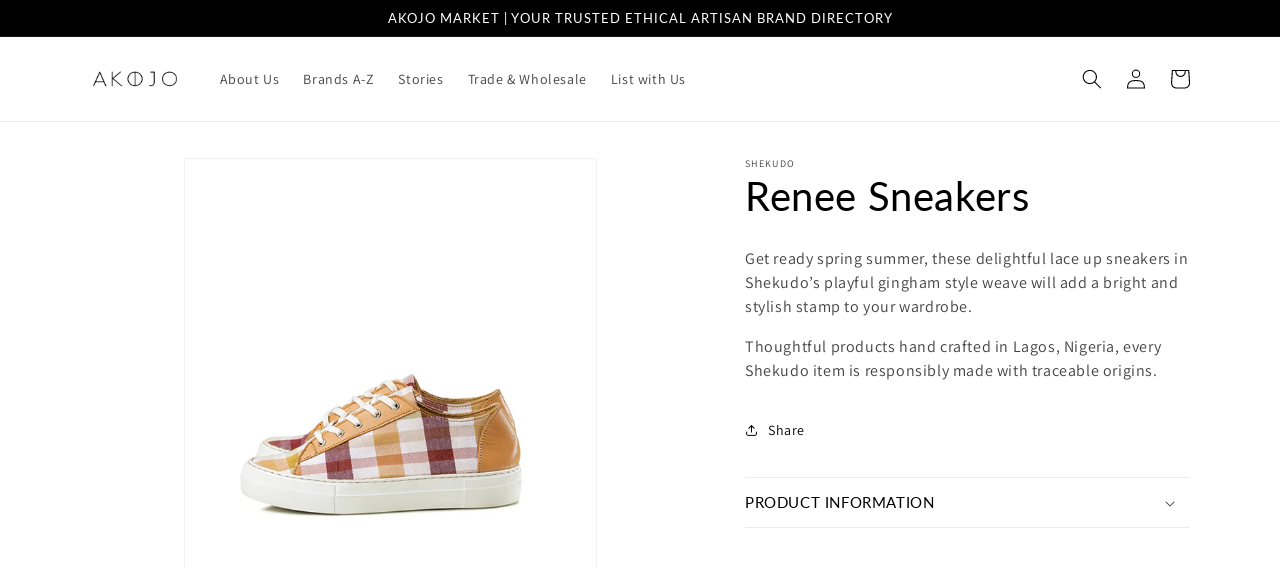

--- FILE ---
content_type: text/html; charset=utf-8
request_url: https://akojomarket.com/products/renee-sneakers
body_size: 25152
content:
<!doctype html>
<html class="no-js" lang="en">
  <head>
    <meta charset="utf-8">
    <meta http-equiv="X-UA-Compatible" content="IE=edge">
    <meta name="viewport" content="width=device-width,initial-scale=1">
    <meta name="theme-color" content="">
    <link rel="canonical" href="https://akojomarket.com/products/renee-sneakers">
    <link rel="preconnect" href="https://cdn.shopify.com" crossorigin><link rel="preconnect" href="https://fonts.shopifycdn.com" crossorigin><title>
      Renee Sneakers by Shekudo | Ethical Fashion &amp; Accessories | Akojo Market
 &ndash; AKOJO MARKET</title>

    
      <meta name="description" content="Get ready spring summer, these delightful lace up sneakers in Shekudo’s playful gingham style weave will add a bright and stylish stamp to your wardrobe. Thoughtfully handmade in Lagos, Nigeria.">
    

    

<meta property="og:site_name" content="AKOJO MARKET">
<meta property="og:url" content="https://akojomarket.com/products/renee-sneakers">
<meta property="og:title" content="Renee Sneakers by Shekudo | Ethical Fashion &amp; Accessories | Akojo Market">
<meta property="og:type" content="product">
<meta property="og:description" content="Get ready spring summer, these delightful lace up sneakers in Shekudo’s playful gingham style weave will add a bright and stylish stamp to your wardrobe. Thoughtfully handmade in Lagos, Nigeria."><meta property="og:image" content="http://akojomarket.com/cdn/shop/products/akojo-shekudo-075-renee-sneakers.jpg?v=1657105696">
  <meta property="og:image:secure_url" content="https://akojomarket.com/cdn/shop/products/akojo-shekudo-075-renee-sneakers.jpg?v=1657105696">
  <meta property="og:image:width" content="600">
  <meta property="og:image:height" content="800"><meta property="og:price:amount" content="300.00">
  <meta property="og:price:currency" content="GBP"><meta name="twitter:card" content="summary_large_image">
<meta name="twitter:title" content="Renee Sneakers by Shekudo | Ethical Fashion &amp; Accessories | Akojo Market">
<meta name="twitter:description" content="Get ready spring summer, these delightful lace up sneakers in Shekudo’s playful gingham style weave will add a bright and stylish stamp to your wardrobe. Thoughtfully handmade in Lagos, Nigeria.">


    <script src="//akojomarket.com/cdn/shop/t/4/assets/constants.js?v=165488195745554878101678965132" defer="defer"></script>
    <script src="//akojomarket.com/cdn/shop/t/4/assets/pubsub.js?v=2921868252632587581678965133" defer="defer"></script>
    <script src="//akojomarket.com/cdn/shop/t/4/assets/global.js?v=85297797553816670871678965132" defer="defer"></script>
    <script>window.performance && window.performance.mark && window.performance.mark('shopify.content_for_header.start');</script><meta id="shopify-digital-wallet" name="shopify-digital-wallet" content="/57193824371/digital_wallets/dialog">
<meta name="shopify-checkout-api-token" content="2941a6136258836cf4e9a5a27afdc8ca">
<meta id="in-context-paypal-metadata" data-shop-id="57193824371" data-venmo-supported="false" data-environment="production" data-locale="en_US" data-paypal-v4="true" data-currency="GBP">
<link rel="alternate" hreflang="x-default" href="https://akojomarket.com/products/renee-sneakers">
<link rel="alternate" hreflang="en" href="https://akojomarket.com/products/renee-sneakers">
<link rel="alternate" hreflang="en-US" href="https://akojomarket.com/en-us/products/renee-sneakers">
<link rel="alternate" type="application/json+oembed" href="https://akojomarket.com/products/renee-sneakers.oembed">
<script async="async" src="/checkouts/internal/preloads.js?locale=en-GB"></script>
<link rel="preconnect" href="https://shop.app" crossorigin="anonymous">
<script async="async" src="https://shop.app/checkouts/internal/preloads.js?locale=en-GB&shop_id=57193824371" crossorigin="anonymous"></script>
<script id="apple-pay-shop-capabilities" type="application/json">{"shopId":57193824371,"countryCode":"GB","currencyCode":"GBP","merchantCapabilities":["supports3DS"],"merchantId":"gid:\/\/shopify\/Shop\/57193824371","merchantName":"AKOJO MARKET","requiredBillingContactFields":["postalAddress","email","phone"],"requiredShippingContactFields":["postalAddress","email","phone"],"shippingType":"shipping","supportedNetworks":["visa","maestro","masterCard","amex","discover","elo"],"total":{"type":"pending","label":"AKOJO MARKET","amount":"1.00"},"shopifyPaymentsEnabled":true,"supportsSubscriptions":true}</script>
<script id="shopify-features" type="application/json">{"accessToken":"2941a6136258836cf4e9a5a27afdc8ca","betas":["rich-media-storefront-analytics"],"domain":"akojomarket.com","predictiveSearch":true,"shopId":57193824371,"locale":"en"}</script>
<script>var Shopify = Shopify || {};
Shopify.shop = "info-9786.myshopify.com";
Shopify.locale = "en";
Shopify.currency = {"active":"GBP","rate":"1.0"};
Shopify.country = "GB";
Shopify.theme = {"name":"Dawn","id":125579165811,"schema_name":"Dawn","schema_version":"8.0.1","theme_store_id":887,"role":"main"};
Shopify.theme.handle = "null";
Shopify.theme.style = {"id":null,"handle":null};
Shopify.cdnHost = "akojomarket.com/cdn";
Shopify.routes = Shopify.routes || {};
Shopify.routes.root = "/";</script>
<script type="module">!function(o){(o.Shopify=o.Shopify||{}).modules=!0}(window);</script>
<script>!function(o){function n(){var o=[];function n(){o.push(Array.prototype.slice.apply(arguments))}return n.q=o,n}var t=o.Shopify=o.Shopify||{};t.loadFeatures=n(),t.autoloadFeatures=n()}(window);</script>
<script>
  window.ShopifyPay = window.ShopifyPay || {};
  window.ShopifyPay.apiHost = "shop.app\/pay";
  window.ShopifyPay.redirectState = null;
</script>
<script id="shop-js-analytics" type="application/json">{"pageType":"product"}</script>
<script defer="defer" async type="module" src="//akojomarket.com/cdn/shopifycloud/shop-js/modules/v2/client.init-shop-cart-sync_BT-GjEfc.en.esm.js"></script>
<script defer="defer" async type="module" src="//akojomarket.com/cdn/shopifycloud/shop-js/modules/v2/chunk.common_D58fp_Oc.esm.js"></script>
<script defer="defer" async type="module" src="//akojomarket.com/cdn/shopifycloud/shop-js/modules/v2/chunk.modal_xMitdFEc.esm.js"></script>
<script type="module">
  await import("//akojomarket.com/cdn/shopifycloud/shop-js/modules/v2/client.init-shop-cart-sync_BT-GjEfc.en.esm.js");
await import("//akojomarket.com/cdn/shopifycloud/shop-js/modules/v2/chunk.common_D58fp_Oc.esm.js");
await import("//akojomarket.com/cdn/shopifycloud/shop-js/modules/v2/chunk.modal_xMitdFEc.esm.js");

  window.Shopify.SignInWithShop?.initShopCartSync?.({"fedCMEnabled":true,"windoidEnabled":true});

</script>
<script>
  window.Shopify = window.Shopify || {};
  if (!window.Shopify.featureAssets) window.Shopify.featureAssets = {};
  window.Shopify.featureAssets['shop-js'] = {"shop-cart-sync":["modules/v2/client.shop-cart-sync_DZOKe7Ll.en.esm.js","modules/v2/chunk.common_D58fp_Oc.esm.js","modules/v2/chunk.modal_xMitdFEc.esm.js"],"init-fed-cm":["modules/v2/client.init-fed-cm_B6oLuCjv.en.esm.js","modules/v2/chunk.common_D58fp_Oc.esm.js","modules/v2/chunk.modal_xMitdFEc.esm.js"],"shop-cash-offers":["modules/v2/client.shop-cash-offers_D2sdYoxE.en.esm.js","modules/v2/chunk.common_D58fp_Oc.esm.js","modules/v2/chunk.modal_xMitdFEc.esm.js"],"shop-login-button":["modules/v2/client.shop-login-button_QeVjl5Y3.en.esm.js","modules/v2/chunk.common_D58fp_Oc.esm.js","modules/v2/chunk.modal_xMitdFEc.esm.js"],"pay-button":["modules/v2/client.pay-button_DXTOsIq6.en.esm.js","modules/v2/chunk.common_D58fp_Oc.esm.js","modules/v2/chunk.modal_xMitdFEc.esm.js"],"shop-button":["modules/v2/client.shop-button_DQZHx9pm.en.esm.js","modules/v2/chunk.common_D58fp_Oc.esm.js","modules/v2/chunk.modal_xMitdFEc.esm.js"],"avatar":["modules/v2/client.avatar_BTnouDA3.en.esm.js"],"init-windoid":["modules/v2/client.init-windoid_CR1B-cfM.en.esm.js","modules/v2/chunk.common_D58fp_Oc.esm.js","modules/v2/chunk.modal_xMitdFEc.esm.js"],"init-shop-for-new-customer-accounts":["modules/v2/client.init-shop-for-new-customer-accounts_C_vY_xzh.en.esm.js","modules/v2/client.shop-login-button_QeVjl5Y3.en.esm.js","modules/v2/chunk.common_D58fp_Oc.esm.js","modules/v2/chunk.modal_xMitdFEc.esm.js"],"init-shop-email-lookup-coordinator":["modules/v2/client.init-shop-email-lookup-coordinator_BI7n9ZSv.en.esm.js","modules/v2/chunk.common_D58fp_Oc.esm.js","modules/v2/chunk.modal_xMitdFEc.esm.js"],"init-shop-cart-sync":["modules/v2/client.init-shop-cart-sync_BT-GjEfc.en.esm.js","modules/v2/chunk.common_D58fp_Oc.esm.js","modules/v2/chunk.modal_xMitdFEc.esm.js"],"shop-toast-manager":["modules/v2/client.shop-toast-manager_DiYdP3xc.en.esm.js","modules/v2/chunk.common_D58fp_Oc.esm.js","modules/v2/chunk.modal_xMitdFEc.esm.js"],"init-customer-accounts":["modules/v2/client.init-customer-accounts_D9ZNqS-Q.en.esm.js","modules/v2/client.shop-login-button_QeVjl5Y3.en.esm.js","modules/v2/chunk.common_D58fp_Oc.esm.js","modules/v2/chunk.modal_xMitdFEc.esm.js"],"init-customer-accounts-sign-up":["modules/v2/client.init-customer-accounts-sign-up_iGw4briv.en.esm.js","modules/v2/client.shop-login-button_QeVjl5Y3.en.esm.js","modules/v2/chunk.common_D58fp_Oc.esm.js","modules/v2/chunk.modal_xMitdFEc.esm.js"],"shop-follow-button":["modules/v2/client.shop-follow-button_CqMgW2wH.en.esm.js","modules/v2/chunk.common_D58fp_Oc.esm.js","modules/v2/chunk.modal_xMitdFEc.esm.js"],"checkout-modal":["modules/v2/client.checkout-modal_xHeaAweL.en.esm.js","modules/v2/chunk.common_D58fp_Oc.esm.js","modules/v2/chunk.modal_xMitdFEc.esm.js"],"shop-login":["modules/v2/client.shop-login_D91U-Q7h.en.esm.js","modules/v2/chunk.common_D58fp_Oc.esm.js","modules/v2/chunk.modal_xMitdFEc.esm.js"],"lead-capture":["modules/v2/client.lead-capture_BJmE1dJe.en.esm.js","modules/v2/chunk.common_D58fp_Oc.esm.js","modules/v2/chunk.modal_xMitdFEc.esm.js"],"payment-terms":["modules/v2/client.payment-terms_Ci9AEqFq.en.esm.js","modules/v2/chunk.common_D58fp_Oc.esm.js","modules/v2/chunk.modal_xMitdFEc.esm.js"]};
</script>
<script id="__st">var __st={"a":57193824371,"offset":0,"reqid":"603f11d7-5c79-4288-b231-33672972a355-1769502482","pageurl":"akojomarket.com\/products\/renee-sneakers","u":"a9b864bdd2de","p":"product","rtyp":"product","rid":6898817335411};</script>
<script>window.ShopifyPaypalV4VisibilityTracking = true;</script>
<script id="captcha-bootstrap">!function(){'use strict';const t='contact',e='account',n='new_comment',o=[[t,t],['blogs',n],['comments',n],[t,'customer']],c=[[e,'customer_login'],[e,'guest_login'],[e,'recover_customer_password'],[e,'create_customer']],r=t=>t.map((([t,e])=>`form[action*='/${t}']:not([data-nocaptcha='true']) input[name='form_type'][value='${e}']`)).join(','),a=t=>()=>t?[...document.querySelectorAll(t)].map((t=>t.form)):[];function s(){const t=[...o],e=r(t);return a(e)}const i='password',u='form_key',d=['recaptcha-v3-token','g-recaptcha-response','h-captcha-response',i],f=()=>{try{return window.sessionStorage}catch{return}},m='__shopify_v',_=t=>t.elements[u];function p(t,e,n=!1){try{const o=window.sessionStorage,c=JSON.parse(o.getItem(e)),{data:r}=function(t){const{data:e,action:n}=t;return t[m]||n?{data:e,action:n}:{data:t,action:n}}(c);for(const[e,n]of Object.entries(r))t.elements[e]&&(t.elements[e].value=n);n&&o.removeItem(e)}catch(o){console.error('form repopulation failed',{error:o})}}const l='form_type',E='cptcha';function T(t){t.dataset[E]=!0}const w=window,h=w.document,L='Shopify',v='ce_forms',y='captcha';let A=!1;((t,e)=>{const n=(g='f06e6c50-85a8-45c8-87d0-21a2b65856fe',I='https://cdn.shopify.com/shopifycloud/storefront-forms-hcaptcha/ce_storefront_forms_captcha_hcaptcha.v1.5.2.iife.js',D={infoText:'Protected by hCaptcha',privacyText:'Privacy',termsText:'Terms'},(t,e,n)=>{const o=w[L][v],c=o.bindForm;if(c)return c(t,g,e,D).then(n);var r;o.q.push([[t,g,e,D],n]),r=I,A||(h.body.append(Object.assign(h.createElement('script'),{id:'captcha-provider',async:!0,src:r})),A=!0)});var g,I,D;w[L]=w[L]||{},w[L][v]=w[L][v]||{},w[L][v].q=[],w[L][y]=w[L][y]||{},w[L][y].protect=function(t,e){n(t,void 0,e),T(t)},Object.freeze(w[L][y]),function(t,e,n,w,h,L){const[v,y,A,g]=function(t,e,n){const i=e?o:[],u=t?c:[],d=[...i,...u],f=r(d),m=r(i),_=r(d.filter((([t,e])=>n.includes(e))));return[a(f),a(m),a(_),s()]}(w,h,L),I=t=>{const e=t.target;return e instanceof HTMLFormElement?e:e&&e.form},D=t=>v().includes(t);t.addEventListener('submit',(t=>{const e=I(t);if(!e)return;const n=D(e)&&!e.dataset.hcaptchaBound&&!e.dataset.recaptchaBound,o=_(e),c=g().includes(e)&&(!o||!o.value);(n||c)&&t.preventDefault(),c&&!n&&(function(t){try{if(!f())return;!function(t){const e=f();if(!e)return;const n=_(t);if(!n)return;const o=n.value;o&&e.removeItem(o)}(t);const e=Array.from(Array(32),(()=>Math.random().toString(36)[2])).join('');!function(t,e){_(t)||t.append(Object.assign(document.createElement('input'),{type:'hidden',name:u})),t.elements[u].value=e}(t,e),function(t,e){const n=f();if(!n)return;const o=[...t.querySelectorAll(`input[type='${i}']`)].map((({name:t})=>t)),c=[...d,...o],r={};for(const[a,s]of new FormData(t).entries())c.includes(a)||(r[a]=s);n.setItem(e,JSON.stringify({[m]:1,action:t.action,data:r}))}(t,e)}catch(e){console.error('failed to persist form',e)}}(e),e.submit())}));const S=(t,e)=>{t&&!t.dataset[E]&&(n(t,e.some((e=>e===t))),T(t))};for(const o of['focusin','change'])t.addEventListener(o,(t=>{const e=I(t);D(e)&&S(e,y())}));const B=e.get('form_key'),M=e.get(l),P=B&&M;t.addEventListener('DOMContentLoaded',(()=>{const t=y();if(P)for(const e of t)e.elements[l].value===M&&p(e,B);[...new Set([...A(),...v().filter((t=>'true'===t.dataset.shopifyCaptcha))])].forEach((e=>S(e,t)))}))}(h,new URLSearchParams(w.location.search),n,t,e,['guest_login'])})(!0,!0)}();</script>
<script integrity="sha256-4kQ18oKyAcykRKYeNunJcIwy7WH5gtpwJnB7kiuLZ1E=" data-source-attribution="shopify.loadfeatures" defer="defer" src="//akojomarket.com/cdn/shopifycloud/storefront/assets/storefront/load_feature-a0a9edcb.js" crossorigin="anonymous"></script>
<script crossorigin="anonymous" defer="defer" src="//akojomarket.com/cdn/shopifycloud/storefront/assets/shopify_pay/storefront-65b4c6d7.js?v=20250812"></script>
<script data-source-attribution="shopify.dynamic_checkout.dynamic.init">var Shopify=Shopify||{};Shopify.PaymentButton=Shopify.PaymentButton||{isStorefrontPortableWallets:!0,init:function(){window.Shopify.PaymentButton.init=function(){};var t=document.createElement("script");t.src="https://akojomarket.com/cdn/shopifycloud/portable-wallets/latest/portable-wallets.en.js",t.type="module",document.head.appendChild(t)}};
</script>
<script data-source-attribution="shopify.dynamic_checkout.buyer_consent">
  function portableWalletsHideBuyerConsent(e){var t=document.getElementById("shopify-buyer-consent"),n=document.getElementById("shopify-subscription-policy-button");t&&n&&(t.classList.add("hidden"),t.setAttribute("aria-hidden","true"),n.removeEventListener("click",e))}function portableWalletsShowBuyerConsent(e){var t=document.getElementById("shopify-buyer-consent"),n=document.getElementById("shopify-subscription-policy-button");t&&n&&(t.classList.remove("hidden"),t.removeAttribute("aria-hidden"),n.addEventListener("click",e))}window.Shopify?.PaymentButton&&(window.Shopify.PaymentButton.hideBuyerConsent=portableWalletsHideBuyerConsent,window.Shopify.PaymentButton.showBuyerConsent=portableWalletsShowBuyerConsent);
</script>
<script data-source-attribution="shopify.dynamic_checkout.cart.bootstrap">document.addEventListener("DOMContentLoaded",(function(){function t(){return document.querySelector("shopify-accelerated-checkout-cart, shopify-accelerated-checkout")}if(t())Shopify.PaymentButton.init();else{new MutationObserver((function(e,n){t()&&(Shopify.PaymentButton.init(),n.disconnect())})).observe(document.body,{childList:!0,subtree:!0})}}));
</script>
<link id="shopify-accelerated-checkout-styles" rel="stylesheet" media="screen" href="https://akojomarket.com/cdn/shopifycloud/portable-wallets/latest/accelerated-checkout-backwards-compat.css" crossorigin="anonymous">
<style id="shopify-accelerated-checkout-cart">
        #shopify-buyer-consent {
  margin-top: 1em;
  display: inline-block;
  width: 100%;
}

#shopify-buyer-consent.hidden {
  display: none;
}

#shopify-subscription-policy-button {
  background: none;
  border: none;
  padding: 0;
  text-decoration: underline;
  font-size: inherit;
  cursor: pointer;
}

#shopify-subscription-policy-button::before {
  box-shadow: none;
}

      </style>
<script id="sections-script" data-sections="header,footer" defer="defer" src="//akojomarket.com/cdn/shop/t/4/compiled_assets/scripts.js?v=1195"></script>
<script>window.performance && window.performance.mark && window.performance.mark('shopify.content_for_header.end');</script>


    <style data-shopify>
      @font-face {
  font-family: Assistant;
  font-weight: 400;
  font-style: normal;
  font-display: swap;
  src: url("//akojomarket.com/cdn/fonts/assistant/assistant_n4.9120912a469cad1cc292572851508ca49d12e768.woff2") format("woff2"),
       url("//akojomarket.com/cdn/fonts/assistant/assistant_n4.6e9875ce64e0fefcd3f4446b7ec9036b3ddd2985.woff") format("woff");
}

      @font-face {
  font-family: Assistant;
  font-weight: 700;
  font-style: normal;
  font-display: swap;
  src: url("//akojomarket.com/cdn/fonts/assistant/assistant_n7.bf44452348ec8b8efa3aa3068825305886b1c83c.woff2") format("woff2"),
       url("//akojomarket.com/cdn/fonts/assistant/assistant_n7.0c887fee83f6b3bda822f1150b912c72da0f7b64.woff") format("woff");
}

      
      
      @font-face {
  font-family: Lato;
  font-weight: 400;
  font-style: normal;
  font-display: swap;
  src: url("//akojomarket.com/cdn/fonts/lato/lato_n4.c3b93d431f0091c8be23185e15c9d1fee1e971c5.woff2") format("woff2"),
       url("//akojomarket.com/cdn/fonts/lato/lato_n4.d5c00c781efb195594fd2fd4ad04f7882949e327.woff") format("woff");
}


      :root {
        --font-body-family: Assistant, sans-serif;
        --font-body-style: normal;
        --font-body-weight: 400;
        --font-body-weight-bold: 700;

        --font-heading-family: Lato, sans-serif;
        --font-heading-style: normal;
        --font-heading-weight: 400;

        --font-body-scale: 1.0;
        --font-heading-scale: 1.0;

        --color-base-text: 0, 0, 0;
        --color-shadow: 0, 0, 0;
        --color-base-background-1: 255, 255, 255;
        --color-base-background-2: 0, 0, 0;
        --color-base-solid-button-labels: 255, 255, 255;
        --color-base-outline-button-labels: 0, 0, 0;
        --color-base-accent-1: 0, 0, 0;
        --color-base-accent-2: 238, 190, 29;
        --payment-terms-background-color: #ffffff;

        --gradient-base-background-1: #ffffff;
        --gradient-base-background-2: #000000;
        --gradient-base-accent-1: #000000;
        --gradient-base-accent-2: #eebe1d;

        --media-padding: px;
        --media-border-opacity: 0.05;
        --media-border-width: 1px;
        --media-radius: 0px;
        --media-shadow-opacity: 0.0;
        --media-shadow-horizontal-offset: 0px;
        --media-shadow-vertical-offset: 4px;
        --media-shadow-blur-radius: 5px;
        --media-shadow-visible: 0;

        --page-width: 120rem;
        --page-width-margin: 0rem;

        --product-card-image-padding: 0.0rem;
        --product-card-corner-radius: 0.0rem;
        --product-card-text-alignment: left;
        --product-card-border-width: 0.0rem;
        --product-card-border-opacity: 0.1;
        --product-card-shadow-opacity: 0.0;
        --product-card-shadow-visible: 0;
        --product-card-shadow-horizontal-offset: 0.0rem;
        --product-card-shadow-vertical-offset: 0.4rem;
        --product-card-shadow-blur-radius: 0.5rem;

        --collection-card-image-padding: 0.0rem;
        --collection-card-corner-radius: 0.0rem;
        --collection-card-text-alignment: left;
        --collection-card-border-width: 0.0rem;
        --collection-card-border-opacity: 0.0;
        --collection-card-shadow-opacity: 0.0;
        --collection-card-shadow-visible: 0;
        --collection-card-shadow-horizontal-offset: 0.0rem;
        --collection-card-shadow-vertical-offset: 0.4rem;
        --collection-card-shadow-blur-radius: 0.5rem;

        --blog-card-image-padding: 0.0rem;
        --blog-card-corner-radius: 0.0rem;
        --blog-card-text-alignment: left;
        --blog-card-border-width: 0.0rem;
        --blog-card-border-opacity: 0.1;
        --blog-card-shadow-opacity: 0.0;
        --blog-card-shadow-visible: 0;
        --blog-card-shadow-horizontal-offset: 0.0rem;
        --blog-card-shadow-vertical-offset: 0.4rem;
        --blog-card-shadow-blur-radius: 0.5rem;

        --badge-corner-radius: 0.0rem;

        --popup-border-width: 1px;
        --popup-border-opacity: 0.1;
        --popup-corner-radius: 0px;
        --popup-shadow-opacity: 0.0;
        --popup-shadow-horizontal-offset: 0px;
        --popup-shadow-vertical-offset: 4px;
        --popup-shadow-blur-radius: 5px;

        --drawer-border-width: 1px;
        --drawer-border-opacity: 0.1;
        --drawer-shadow-opacity: 0.0;
        --drawer-shadow-horizontal-offset: 0px;
        --drawer-shadow-vertical-offset: 4px;
        --drawer-shadow-blur-radius: 5px;

        --spacing-sections-desktop: 0px;
        --spacing-sections-mobile: 0px;

        --grid-desktop-vertical-spacing: 8px;
        --grid-desktop-horizontal-spacing: 8px;
        --grid-mobile-vertical-spacing: 4px;
        --grid-mobile-horizontal-spacing: 4px;

        --text-boxes-border-opacity: 0.1;
        --text-boxes-border-width: 0px;
        --text-boxes-radius: 0px;
        --text-boxes-shadow-opacity: 0.0;
        --text-boxes-shadow-visible: 0;
        --text-boxes-shadow-horizontal-offset: 0px;
        --text-boxes-shadow-vertical-offset: 4px;
        --text-boxes-shadow-blur-radius: 5px;

        --buttons-radius: 0px;
        --buttons-radius-outset: 0px;
        --buttons-border-width: 2px;
        --buttons-border-opacity: 1.0;
        --buttons-shadow-opacity: 0.0;
        --buttons-shadow-visible: 0;
        --buttons-shadow-horizontal-offset: 0px;
        --buttons-shadow-vertical-offset: 4px;
        --buttons-shadow-blur-radius: 5px;
        --buttons-border-offset: 0px;

        --inputs-radius: 0px;
        --inputs-border-width: 1px;
        --inputs-border-opacity: 0.55;
        --inputs-shadow-opacity: 0.0;
        --inputs-shadow-horizontal-offset: 0px;
        --inputs-margin-offset: 0px;
        --inputs-shadow-vertical-offset: 4px;
        --inputs-shadow-blur-radius: 5px;
        --inputs-radius-outset: 0px;

        --variant-pills-radius: 40px;
        --variant-pills-border-width: 1px;
        --variant-pills-border-opacity: 0.55;
        --variant-pills-shadow-opacity: 0.0;
        --variant-pills-shadow-horizontal-offset: 0px;
        --variant-pills-shadow-vertical-offset: 4px;
        --variant-pills-shadow-blur-radius: 5px;
      }

      *,
      *::before,
      *::after {
        box-sizing: inherit;
      }

      html {
        box-sizing: border-box;
        font-size: calc(var(--font-body-scale) * 62.5%);
        height: 100%;
      }

      body {
        display: grid;
        grid-template-rows: auto auto 1fr auto;
        grid-template-columns: 100%;
        min-height: 100%;
        margin: 0;
        font-size: 1.5rem;
        letter-spacing: 0.06rem;
        line-height: calc(1 + 0.8 / var(--font-body-scale));
        font-family: var(--font-body-family);
        font-style: var(--font-body-style);
        font-weight: var(--font-body-weight);
      }

      @media screen and (min-width: 750px) {
        body {
          font-size: 1.6rem;
        }
      }
    </style>

    <link href="//akojomarket.com/cdn/shop/t/4/assets/base.css?v=157678898282672531191683719832" rel="stylesheet" type="text/css" media="all" />
<link rel="preload" as="font" href="//akojomarket.com/cdn/fonts/assistant/assistant_n4.9120912a469cad1cc292572851508ca49d12e768.woff2" type="font/woff2" crossorigin><link rel="preload" as="font" href="//akojomarket.com/cdn/fonts/lato/lato_n4.c3b93d431f0091c8be23185e15c9d1fee1e971c5.woff2" type="font/woff2" crossorigin><link rel="stylesheet" href="//akojomarket.com/cdn/shop/t/4/assets/component-predictive-search.css?v=85913294783299393391678965132" media="print" onload="this.media='all'"><script>document.documentElement.className = document.documentElement.className.replace('no-js', 'js');
    if (Shopify.designMode) {
      document.documentElement.classList.add('shopify-design-mode');
    }
    </script>
  <link href="https://monorail-edge.shopifysvc.com" rel="dns-prefetch">
<script>(function(){if ("sendBeacon" in navigator && "performance" in window) {try {var session_token_from_headers = performance.getEntriesByType('navigation')[0].serverTiming.find(x => x.name == '_s').description;} catch {var session_token_from_headers = undefined;}var session_cookie_matches = document.cookie.match(/_shopify_s=([^;]*)/);var session_token_from_cookie = session_cookie_matches && session_cookie_matches.length === 2 ? session_cookie_matches[1] : "";var session_token = session_token_from_headers || session_token_from_cookie || "";function handle_abandonment_event(e) {var entries = performance.getEntries().filter(function(entry) {return /monorail-edge.shopifysvc.com/.test(entry.name);});if (!window.abandonment_tracked && entries.length === 0) {window.abandonment_tracked = true;var currentMs = Date.now();var navigation_start = performance.timing.navigationStart;var payload = {shop_id: 57193824371,url: window.location.href,navigation_start,duration: currentMs - navigation_start,session_token,page_type: "product"};window.navigator.sendBeacon("https://monorail-edge.shopifysvc.com/v1/produce", JSON.stringify({schema_id: "online_store_buyer_site_abandonment/1.1",payload: payload,metadata: {event_created_at_ms: currentMs,event_sent_at_ms: currentMs}}));}}window.addEventListener('pagehide', handle_abandonment_event);}}());</script>
<script id="web-pixels-manager-setup">(function e(e,d,r,n,o){if(void 0===o&&(o={}),!Boolean(null===(a=null===(i=window.Shopify)||void 0===i?void 0:i.analytics)||void 0===a?void 0:a.replayQueue)){var i,a;window.Shopify=window.Shopify||{};var t=window.Shopify;t.analytics=t.analytics||{};var s=t.analytics;s.replayQueue=[],s.publish=function(e,d,r){return s.replayQueue.push([e,d,r]),!0};try{self.performance.mark("wpm:start")}catch(e){}var l=function(){var e={modern:/Edge?\/(1{2}[4-9]|1[2-9]\d|[2-9]\d{2}|\d{4,})\.\d+(\.\d+|)|Firefox\/(1{2}[4-9]|1[2-9]\d|[2-9]\d{2}|\d{4,})\.\d+(\.\d+|)|Chrom(ium|e)\/(9{2}|\d{3,})\.\d+(\.\d+|)|(Maci|X1{2}).+ Version\/(15\.\d+|(1[6-9]|[2-9]\d|\d{3,})\.\d+)([,.]\d+|)( \(\w+\)|)( Mobile\/\w+|) Safari\/|Chrome.+OPR\/(9{2}|\d{3,})\.\d+\.\d+|(CPU[ +]OS|iPhone[ +]OS|CPU[ +]iPhone|CPU IPhone OS|CPU iPad OS)[ +]+(15[._]\d+|(1[6-9]|[2-9]\d|\d{3,})[._]\d+)([._]\d+|)|Android:?[ /-](13[3-9]|1[4-9]\d|[2-9]\d{2}|\d{4,})(\.\d+|)(\.\d+|)|Android.+Firefox\/(13[5-9]|1[4-9]\d|[2-9]\d{2}|\d{4,})\.\d+(\.\d+|)|Android.+Chrom(ium|e)\/(13[3-9]|1[4-9]\d|[2-9]\d{2}|\d{4,})\.\d+(\.\d+|)|SamsungBrowser\/([2-9]\d|\d{3,})\.\d+/,legacy:/Edge?\/(1[6-9]|[2-9]\d|\d{3,})\.\d+(\.\d+|)|Firefox\/(5[4-9]|[6-9]\d|\d{3,})\.\d+(\.\d+|)|Chrom(ium|e)\/(5[1-9]|[6-9]\d|\d{3,})\.\d+(\.\d+|)([\d.]+$|.*Safari\/(?![\d.]+ Edge\/[\d.]+$))|(Maci|X1{2}).+ Version\/(10\.\d+|(1[1-9]|[2-9]\d|\d{3,})\.\d+)([,.]\d+|)( \(\w+\)|)( Mobile\/\w+|) Safari\/|Chrome.+OPR\/(3[89]|[4-9]\d|\d{3,})\.\d+\.\d+|(CPU[ +]OS|iPhone[ +]OS|CPU[ +]iPhone|CPU IPhone OS|CPU iPad OS)[ +]+(10[._]\d+|(1[1-9]|[2-9]\d|\d{3,})[._]\d+)([._]\d+|)|Android:?[ /-](13[3-9]|1[4-9]\d|[2-9]\d{2}|\d{4,})(\.\d+|)(\.\d+|)|Mobile Safari.+OPR\/([89]\d|\d{3,})\.\d+\.\d+|Android.+Firefox\/(13[5-9]|1[4-9]\d|[2-9]\d{2}|\d{4,})\.\d+(\.\d+|)|Android.+Chrom(ium|e)\/(13[3-9]|1[4-9]\d|[2-9]\d{2}|\d{4,})\.\d+(\.\d+|)|Android.+(UC? ?Browser|UCWEB|U3)[ /]?(15\.([5-9]|\d{2,})|(1[6-9]|[2-9]\d|\d{3,})\.\d+)\.\d+|SamsungBrowser\/(5\.\d+|([6-9]|\d{2,})\.\d+)|Android.+MQ{2}Browser\/(14(\.(9|\d{2,})|)|(1[5-9]|[2-9]\d|\d{3,})(\.\d+|))(\.\d+|)|K[Aa][Ii]OS\/(3\.\d+|([4-9]|\d{2,})\.\d+)(\.\d+|)/},d=e.modern,r=e.legacy,n=navigator.userAgent;return n.match(d)?"modern":n.match(r)?"legacy":"unknown"}(),u="modern"===l?"modern":"legacy",c=(null!=n?n:{modern:"",legacy:""})[u],f=function(e){return[e.baseUrl,"/wpm","/b",e.hashVersion,"modern"===e.buildTarget?"m":"l",".js"].join("")}({baseUrl:d,hashVersion:r,buildTarget:u}),m=function(e){var d=e.version,r=e.bundleTarget,n=e.surface,o=e.pageUrl,i=e.monorailEndpoint;return{emit:function(e){var a=e.status,t=e.errorMsg,s=(new Date).getTime(),l=JSON.stringify({metadata:{event_sent_at_ms:s},events:[{schema_id:"web_pixels_manager_load/3.1",payload:{version:d,bundle_target:r,page_url:o,status:a,surface:n,error_msg:t},metadata:{event_created_at_ms:s}}]});if(!i)return console&&console.warn&&console.warn("[Web Pixels Manager] No Monorail endpoint provided, skipping logging."),!1;try{return self.navigator.sendBeacon.bind(self.navigator)(i,l)}catch(e){}var u=new XMLHttpRequest;try{return u.open("POST",i,!0),u.setRequestHeader("Content-Type","text/plain"),u.send(l),!0}catch(e){return console&&console.warn&&console.warn("[Web Pixels Manager] Got an unhandled error while logging to Monorail."),!1}}}}({version:r,bundleTarget:l,surface:e.surface,pageUrl:self.location.href,monorailEndpoint:e.monorailEndpoint});try{o.browserTarget=l,function(e){var d=e.src,r=e.async,n=void 0===r||r,o=e.onload,i=e.onerror,a=e.sri,t=e.scriptDataAttributes,s=void 0===t?{}:t,l=document.createElement("script"),u=document.querySelector("head"),c=document.querySelector("body");if(l.async=n,l.src=d,a&&(l.integrity=a,l.crossOrigin="anonymous"),s)for(var f in s)if(Object.prototype.hasOwnProperty.call(s,f))try{l.dataset[f]=s[f]}catch(e){}if(o&&l.addEventListener("load",o),i&&l.addEventListener("error",i),u)u.appendChild(l);else{if(!c)throw new Error("Did not find a head or body element to append the script");c.appendChild(l)}}({src:f,async:!0,onload:function(){if(!function(){var e,d;return Boolean(null===(d=null===(e=window.Shopify)||void 0===e?void 0:e.analytics)||void 0===d?void 0:d.initialized)}()){var d=window.webPixelsManager.init(e)||void 0;if(d){var r=window.Shopify.analytics;r.replayQueue.forEach((function(e){var r=e[0],n=e[1],o=e[2];d.publishCustomEvent(r,n,o)})),r.replayQueue=[],r.publish=d.publishCustomEvent,r.visitor=d.visitor,r.initialized=!0}}},onerror:function(){return m.emit({status:"failed",errorMsg:"".concat(f," has failed to load")})},sri:function(e){var d=/^sha384-[A-Za-z0-9+/=]+$/;return"string"==typeof e&&d.test(e)}(c)?c:"",scriptDataAttributes:o}),m.emit({status:"loading"})}catch(e){m.emit({status:"failed",errorMsg:(null==e?void 0:e.message)||"Unknown error"})}}})({shopId: 57193824371,storefrontBaseUrl: "https://akojomarket.com",extensionsBaseUrl: "https://extensions.shopifycdn.com/cdn/shopifycloud/web-pixels-manager",monorailEndpoint: "https://monorail-edge.shopifysvc.com/unstable/produce_batch",surface: "storefront-renderer",enabledBetaFlags: ["2dca8a86"],webPixelsConfigList: [{"id":"382009459","configuration":"{\"config\":\"{\\\"pixel_id\\\":\\\"G-FXDZ9PDXHG\\\",\\\"gtag_events\\\":[{\\\"type\\\":\\\"purchase\\\",\\\"action_label\\\":\\\"G-FXDZ9PDXHG\\\"},{\\\"type\\\":\\\"page_view\\\",\\\"action_label\\\":\\\"G-FXDZ9PDXHG\\\"},{\\\"type\\\":\\\"view_item\\\",\\\"action_label\\\":\\\"G-FXDZ9PDXHG\\\"},{\\\"type\\\":\\\"search\\\",\\\"action_label\\\":\\\"G-FXDZ9PDXHG\\\"},{\\\"type\\\":\\\"add_to_cart\\\",\\\"action_label\\\":\\\"G-FXDZ9PDXHG\\\"},{\\\"type\\\":\\\"begin_checkout\\\",\\\"action_label\\\":\\\"G-FXDZ9PDXHG\\\"},{\\\"type\\\":\\\"add_payment_info\\\",\\\"action_label\\\":\\\"G-FXDZ9PDXHG\\\"}],\\\"enable_monitoring_mode\\\":false}\"}","eventPayloadVersion":"v1","runtimeContext":"OPEN","scriptVersion":"b2a88bafab3e21179ed38636efcd8a93","type":"APP","apiClientId":1780363,"privacyPurposes":[],"dataSharingAdjustments":{"protectedCustomerApprovalScopes":["read_customer_address","read_customer_email","read_customer_name","read_customer_personal_data","read_customer_phone"]}},{"id":"134512755","configuration":"{\"pixel_id\":\"560476384662658\",\"pixel_type\":\"facebook_pixel\",\"metaapp_system_user_token\":\"-\"}","eventPayloadVersion":"v1","runtimeContext":"OPEN","scriptVersion":"ca16bc87fe92b6042fbaa3acc2fbdaa6","type":"APP","apiClientId":2329312,"privacyPurposes":["ANALYTICS","MARKETING","SALE_OF_DATA"],"dataSharingAdjustments":{"protectedCustomerApprovalScopes":["read_customer_address","read_customer_email","read_customer_name","read_customer_personal_data","read_customer_phone"]}},{"id":"53346419","configuration":"{\"tagID\":\"2613451366335\"}","eventPayloadVersion":"v1","runtimeContext":"STRICT","scriptVersion":"18031546ee651571ed29edbe71a3550b","type":"APP","apiClientId":3009811,"privacyPurposes":["ANALYTICS","MARKETING","SALE_OF_DATA"],"dataSharingAdjustments":{"protectedCustomerApprovalScopes":["read_customer_address","read_customer_email","read_customer_name","read_customer_personal_data","read_customer_phone"]}},{"id":"shopify-app-pixel","configuration":"{}","eventPayloadVersion":"v1","runtimeContext":"STRICT","scriptVersion":"0450","apiClientId":"shopify-pixel","type":"APP","privacyPurposes":["ANALYTICS","MARKETING"]},{"id":"shopify-custom-pixel","eventPayloadVersion":"v1","runtimeContext":"LAX","scriptVersion":"0450","apiClientId":"shopify-pixel","type":"CUSTOM","privacyPurposes":["ANALYTICS","MARKETING"]}],isMerchantRequest: false,initData: {"shop":{"name":"AKOJO MARKET","paymentSettings":{"currencyCode":"GBP"},"myshopifyDomain":"info-9786.myshopify.com","countryCode":"GB","storefrontUrl":"https:\/\/akojomarket.com"},"customer":null,"cart":null,"checkout":null,"productVariants":[{"price":{"amount":300.0,"currencyCode":"GBP"},"product":{"title":"Renee Sneakers","vendor":"Shekudo","id":"6898817335411","untranslatedTitle":"Renee Sneakers","url":"\/products\/renee-sneakers","type":""},"id":"40238731985011","image":{"src":"\/\/akojomarket.com\/cdn\/shop\/products\/akojo-shekudo-075-renee-sneakers.jpg?v=1657105696"},"sku":null,"title":"36","untranslatedTitle":"36"},{"price":{"amount":300.0,"currencyCode":"GBP"},"product":{"title":"Renee Sneakers","vendor":"Shekudo","id":"6898817335411","untranslatedTitle":"Renee Sneakers","url":"\/products\/renee-sneakers","type":""},"id":"40238732017779","image":{"src":"\/\/akojomarket.com\/cdn\/shop\/products\/akojo-shekudo-075-renee-sneakers.jpg?v=1657105696"},"sku":null,"title":"37","untranslatedTitle":"37"},{"price":{"amount":300.0,"currencyCode":"GBP"},"product":{"title":"Renee Sneakers","vendor":"Shekudo","id":"6898817335411","untranslatedTitle":"Renee Sneakers","url":"\/products\/renee-sneakers","type":""},"id":"40238732050547","image":{"src":"\/\/akojomarket.com\/cdn\/shop\/products\/akojo-shekudo-075-renee-sneakers.jpg?v=1657105696"},"sku":null,"title":"38","untranslatedTitle":"38"},{"price":{"amount":300.0,"currencyCode":"GBP"},"product":{"title":"Renee Sneakers","vendor":"Shekudo","id":"6898817335411","untranslatedTitle":"Renee Sneakers","url":"\/products\/renee-sneakers","type":""},"id":"40238732083315","image":{"src":"\/\/akojomarket.com\/cdn\/shop\/products\/akojo-shekudo-075-renee-sneakers.jpg?v=1657105696"},"sku":null,"title":"39","untranslatedTitle":"39"},{"price":{"amount":300.0,"currencyCode":"GBP"},"product":{"title":"Renee Sneakers","vendor":"Shekudo","id":"6898817335411","untranslatedTitle":"Renee Sneakers","url":"\/products\/renee-sneakers","type":""},"id":"40238732116083","image":{"src":"\/\/akojomarket.com\/cdn\/shop\/products\/akojo-shekudo-075-renee-sneakers.jpg?v=1657105696"},"sku":null,"title":"40","untranslatedTitle":"40"},{"price":{"amount":300.0,"currencyCode":"GBP"},"product":{"title":"Renee Sneakers","vendor":"Shekudo","id":"6898817335411","untranslatedTitle":"Renee Sneakers","url":"\/products\/renee-sneakers","type":""},"id":"40238732148851","image":{"src":"\/\/akojomarket.com\/cdn\/shop\/products\/akojo-shekudo-075-renee-sneakers.jpg?v=1657105696"},"sku":null,"title":"41","untranslatedTitle":"41"},{"price":{"amount":300.0,"currencyCode":"GBP"},"product":{"title":"Renee Sneakers","vendor":"Shekudo","id":"6898817335411","untranslatedTitle":"Renee Sneakers","url":"\/products\/renee-sneakers","type":""},"id":"40238732181619","image":{"src":"\/\/akojomarket.com\/cdn\/shop\/products\/akojo-shekudo-075-renee-sneakers.jpg?v=1657105696"},"sku":null,"title":"42","untranslatedTitle":"42"}],"purchasingCompany":null},},"https://akojomarket.com/cdn","fcfee988w5aeb613cpc8e4bc33m6693e112",{"modern":"","legacy":""},{"shopId":"57193824371","storefrontBaseUrl":"https:\/\/akojomarket.com","extensionBaseUrl":"https:\/\/extensions.shopifycdn.com\/cdn\/shopifycloud\/web-pixels-manager","surface":"storefront-renderer","enabledBetaFlags":"[\"2dca8a86\"]","isMerchantRequest":"false","hashVersion":"fcfee988w5aeb613cpc8e4bc33m6693e112","publish":"custom","events":"[[\"page_viewed\",{}],[\"product_viewed\",{\"productVariant\":{\"price\":{\"amount\":300.0,\"currencyCode\":\"GBP\"},\"product\":{\"title\":\"Renee Sneakers\",\"vendor\":\"Shekudo\",\"id\":\"6898817335411\",\"untranslatedTitle\":\"Renee Sneakers\",\"url\":\"\/products\/renee-sneakers\",\"type\":\"\"},\"id\":\"40238731985011\",\"image\":{\"src\":\"\/\/akojomarket.com\/cdn\/shop\/products\/akojo-shekudo-075-renee-sneakers.jpg?v=1657105696\"},\"sku\":null,\"title\":\"36\",\"untranslatedTitle\":\"36\"}}]]"});</script><script>
  window.ShopifyAnalytics = window.ShopifyAnalytics || {};
  window.ShopifyAnalytics.meta = window.ShopifyAnalytics.meta || {};
  window.ShopifyAnalytics.meta.currency = 'GBP';
  var meta = {"product":{"id":6898817335411,"gid":"gid:\/\/shopify\/Product\/6898817335411","vendor":"Shekudo","type":"","handle":"renee-sneakers","variants":[{"id":40238731985011,"price":30000,"name":"Renee Sneakers - 36","public_title":"36","sku":null},{"id":40238732017779,"price":30000,"name":"Renee Sneakers - 37","public_title":"37","sku":null},{"id":40238732050547,"price":30000,"name":"Renee Sneakers - 38","public_title":"38","sku":null},{"id":40238732083315,"price":30000,"name":"Renee Sneakers - 39","public_title":"39","sku":null},{"id":40238732116083,"price":30000,"name":"Renee Sneakers - 40","public_title":"40","sku":null},{"id":40238732148851,"price":30000,"name":"Renee Sneakers - 41","public_title":"41","sku":null},{"id":40238732181619,"price":30000,"name":"Renee Sneakers - 42","public_title":"42","sku":null}],"remote":false},"page":{"pageType":"product","resourceType":"product","resourceId":6898817335411,"requestId":"603f11d7-5c79-4288-b231-33672972a355-1769502482"}};
  for (var attr in meta) {
    window.ShopifyAnalytics.meta[attr] = meta[attr];
  }
</script>
<script class="analytics">
  (function () {
    var customDocumentWrite = function(content) {
      var jquery = null;

      if (window.jQuery) {
        jquery = window.jQuery;
      } else if (window.Checkout && window.Checkout.$) {
        jquery = window.Checkout.$;
      }

      if (jquery) {
        jquery('body').append(content);
      }
    };

    var hasLoggedConversion = function(token) {
      if (token) {
        return document.cookie.indexOf('loggedConversion=' + token) !== -1;
      }
      return false;
    }

    var setCookieIfConversion = function(token) {
      if (token) {
        var twoMonthsFromNow = new Date(Date.now());
        twoMonthsFromNow.setMonth(twoMonthsFromNow.getMonth() + 2);

        document.cookie = 'loggedConversion=' + token + '; expires=' + twoMonthsFromNow;
      }
    }

    var trekkie = window.ShopifyAnalytics.lib = window.trekkie = window.trekkie || [];
    if (trekkie.integrations) {
      return;
    }
    trekkie.methods = [
      'identify',
      'page',
      'ready',
      'track',
      'trackForm',
      'trackLink'
    ];
    trekkie.factory = function(method) {
      return function() {
        var args = Array.prototype.slice.call(arguments);
        args.unshift(method);
        trekkie.push(args);
        return trekkie;
      };
    };
    for (var i = 0; i < trekkie.methods.length; i++) {
      var key = trekkie.methods[i];
      trekkie[key] = trekkie.factory(key);
    }
    trekkie.load = function(config) {
      trekkie.config = config || {};
      trekkie.config.initialDocumentCookie = document.cookie;
      var first = document.getElementsByTagName('script')[0];
      var script = document.createElement('script');
      script.type = 'text/javascript';
      script.onerror = function(e) {
        var scriptFallback = document.createElement('script');
        scriptFallback.type = 'text/javascript';
        scriptFallback.onerror = function(error) {
                var Monorail = {
      produce: function produce(monorailDomain, schemaId, payload) {
        var currentMs = new Date().getTime();
        var event = {
          schema_id: schemaId,
          payload: payload,
          metadata: {
            event_created_at_ms: currentMs,
            event_sent_at_ms: currentMs
          }
        };
        return Monorail.sendRequest("https://" + monorailDomain + "/v1/produce", JSON.stringify(event));
      },
      sendRequest: function sendRequest(endpointUrl, payload) {
        // Try the sendBeacon API
        if (window && window.navigator && typeof window.navigator.sendBeacon === 'function' && typeof window.Blob === 'function' && !Monorail.isIos12()) {
          var blobData = new window.Blob([payload], {
            type: 'text/plain'
          });

          if (window.navigator.sendBeacon(endpointUrl, blobData)) {
            return true;
          } // sendBeacon was not successful

        } // XHR beacon

        var xhr = new XMLHttpRequest();

        try {
          xhr.open('POST', endpointUrl);
          xhr.setRequestHeader('Content-Type', 'text/plain');
          xhr.send(payload);
        } catch (e) {
          console.log(e);
        }

        return false;
      },
      isIos12: function isIos12() {
        return window.navigator.userAgent.lastIndexOf('iPhone; CPU iPhone OS 12_') !== -1 || window.navigator.userAgent.lastIndexOf('iPad; CPU OS 12_') !== -1;
      }
    };
    Monorail.produce('monorail-edge.shopifysvc.com',
      'trekkie_storefront_load_errors/1.1',
      {shop_id: 57193824371,
      theme_id: 125579165811,
      app_name: "storefront",
      context_url: window.location.href,
      source_url: "//akojomarket.com/cdn/s/trekkie.storefront.a804e9514e4efded663580eddd6991fcc12b5451.min.js"});

        };
        scriptFallback.async = true;
        scriptFallback.src = '//akojomarket.com/cdn/s/trekkie.storefront.a804e9514e4efded663580eddd6991fcc12b5451.min.js';
        first.parentNode.insertBefore(scriptFallback, first);
      };
      script.async = true;
      script.src = '//akojomarket.com/cdn/s/trekkie.storefront.a804e9514e4efded663580eddd6991fcc12b5451.min.js';
      first.parentNode.insertBefore(script, first);
    };
    trekkie.load(
      {"Trekkie":{"appName":"storefront","development":false,"defaultAttributes":{"shopId":57193824371,"isMerchantRequest":null,"themeId":125579165811,"themeCityHash":"1332870842554505783","contentLanguage":"en","currency":"GBP","eventMetadataId":"0aff6841-73d2-4ec7-921c-a4a7bfaba5e8"},"isServerSideCookieWritingEnabled":true,"monorailRegion":"shop_domain","enabledBetaFlags":["65f19447"]},"Session Attribution":{},"S2S":{"facebookCapiEnabled":true,"source":"trekkie-storefront-renderer","apiClientId":580111}}
    );

    var loaded = false;
    trekkie.ready(function() {
      if (loaded) return;
      loaded = true;

      window.ShopifyAnalytics.lib = window.trekkie;

      var originalDocumentWrite = document.write;
      document.write = customDocumentWrite;
      try { window.ShopifyAnalytics.merchantGoogleAnalytics.call(this); } catch(error) {};
      document.write = originalDocumentWrite;

      window.ShopifyAnalytics.lib.page(null,{"pageType":"product","resourceType":"product","resourceId":6898817335411,"requestId":"603f11d7-5c79-4288-b231-33672972a355-1769502482","shopifyEmitted":true});

      var match = window.location.pathname.match(/checkouts\/(.+)\/(thank_you|post_purchase)/)
      var token = match? match[1]: undefined;
      if (!hasLoggedConversion(token)) {
        setCookieIfConversion(token);
        window.ShopifyAnalytics.lib.track("Viewed Product",{"currency":"GBP","variantId":40238731985011,"productId":6898817335411,"productGid":"gid:\/\/shopify\/Product\/6898817335411","name":"Renee Sneakers - 36","price":"300.00","sku":null,"brand":"Shekudo","variant":"36","category":"","nonInteraction":true,"remote":false},undefined,undefined,{"shopifyEmitted":true});
      window.ShopifyAnalytics.lib.track("monorail:\/\/trekkie_storefront_viewed_product\/1.1",{"currency":"GBP","variantId":40238731985011,"productId":6898817335411,"productGid":"gid:\/\/shopify\/Product\/6898817335411","name":"Renee Sneakers - 36","price":"300.00","sku":null,"brand":"Shekudo","variant":"36","category":"","nonInteraction":true,"remote":false,"referer":"https:\/\/akojomarket.com\/products\/renee-sneakers"});
      }
    });


        var eventsListenerScript = document.createElement('script');
        eventsListenerScript.async = true;
        eventsListenerScript.src = "//akojomarket.com/cdn/shopifycloud/storefront/assets/shop_events_listener-3da45d37.js";
        document.getElementsByTagName('head')[0].appendChild(eventsListenerScript);

})();</script>
  <script>
  if (!window.ga || (window.ga && typeof window.ga !== 'function')) {
    window.ga = function ga() {
      (window.ga.q = window.ga.q || []).push(arguments);
      if (window.Shopify && window.Shopify.analytics && typeof window.Shopify.analytics.publish === 'function') {
        window.Shopify.analytics.publish("ga_stub_called", {}, {sendTo: "google_osp_migration"});
      }
      console.error("Shopify's Google Analytics stub called with:", Array.from(arguments), "\nSee https://help.shopify.com/manual/promoting-marketing/pixels/pixel-migration#google for more information.");
    };
    if (window.Shopify && window.Shopify.analytics && typeof window.Shopify.analytics.publish === 'function') {
      window.Shopify.analytics.publish("ga_stub_initialized", {}, {sendTo: "google_osp_migration"});
    }
  }
</script>
<script
  defer
  src="https://akojomarket.com/cdn/shopifycloud/perf-kit/shopify-perf-kit-3.0.4.min.js"
  data-application="storefront-renderer"
  data-shop-id="57193824371"
  data-render-region="gcp-us-east1"
  data-page-type="product"
  data-theme-instance-id="125579165811"
  data-theme-name="Dawn"
  data-theme-version="8.0.1"
  data-monorail-region="shop_domain"
  data-resource-timing-sampling-rate="10"
  data-shs="true"
  data-shs-beacon="true"
  data-shs-export-with-fetch="true"
  data-shs-logs-sample-rate="1"
  data-shs-beacon-endpoint="https://akojomarket.com/api/collect"
></script>
</head>

  <body class="gradient">
    <a class="skip-to-content-link button visually-hidden" href="#MainContent">
      Skip to content
    </a><!-- BEGIN sections: header-group -->
<div id="shopify-section-sections--15079673069683__announcement-bar" class="shopify-section shopify-section-group-header-group announcement-bar-section"><div class="announcement-bar color-accent-1 gradient" role="region" aria-label="Announcement" ><div class="page-width">
                <p class="announcement-bar__message center h5">
                  <span>AKOJO MARKET | YOUR TRUSTED ETHICAL ARTISAN BRAND DIRECTORY</span></p>
              </div></div>
</div><div id="shopify-section-sections--15079673069683__header" class="shopify-section shopify-section-group-header-group section-header"><link rel="stylesheet" href="//akojomarket.com/cdn/shop/t/4/assets/component-list-menu.css?v=151968516119678728991678965132" media="print" onload="this.media='all'">
<link rel="stylesheet" href="//akojomarket.com/cdn/shop/t/4/assets/component-search.css?v=184225813856820874251678965132" media="print" onload="this.media='all'">
<link rel="stylesheet" href="//akojomarket.com/cdn/shop/t/4/assets/component-menu-drawer.css?v=182311192829367774911678965132" media="print" onload="this.media='all'">
<link rel="stylesheet" href="//akojomarket.com/cdn/shop/t/4/assets/component-cart-notification.css?v=137625604348931474661678965131" media="print" onload="this.media='all'">
<link rel="stylesheet" href="//akojomarket.com/cdn/shop/t/4/assets/component-cart-items.css?v=23917223812499722491678965131" media="print" onload="this.media='all'"><link rel="stylesheet" href="//akojomarket.com/cdn/shop/t/4/assets/component-price.css?v=65402837579211014041678965132" media="print" onload="this.media='all'">
  <link rel="stylesheet" href="//akojomarket.com/cdn/shop/t/4/assets/component-loading-overlay.css?v=167310470843593579841678965132" media="print" onload="this.media='all'"><noscript><link href="//akojomarket.com/cdn/shop/t/4/assets/component-list-menu.css?v=151968516119678728991678965132" rel="stylesheet" type="text/css" media="all" /></noscript>
<noscript><link href="//akojomarket.com/cdn/shop/t/4/assets/component-search.css?v=184225813856820874251678965132" rel="stylesheet" type="text/css" media="all" /></noscript>
<noscript><link href="//akojomarket.com/cdn/shop/t/4/assets/component-menu-drawer.css?v=182311192829367774911678965132" rel="stylesheet" type="text/css" media="all" /></noscript>
<noscript><link href="//akojomarket.com/cdn/shop/t/4/assets/component-cart-notification.css?v=137625604348931474661678965131" rel="stylesheet" type="text/css" media="all" /></noscript>
<noscript><link href="//akojomarket.com/cdn/shop/t/4/assets/component-cart-items.css?v=23917223812499722491678965131" rel="stylesheet" type="text/css" media="all" /></noscript>

<style>
  header-drawer {
    justify-self: start;
    margin-left: -1.2rem;
  }

  .header__heading-logo {
    max-width: 90px;
  }@media screen and (min-width: 990px) {
    header-drawer {
      display: none;
    }
  }

  .menu-drawer-container {
    display: flex;
  }

  .list-menu {
    list-style: none;
    padding: 0;
    margin: 0;
  }

  .list-menu--inline {
    display: inline-flex;
    flex-wrap: wrap;
  }

  summary.list-menu__item {
    padding-right: 2.7rem;
  }

  .list-menu__item {
    display: flex;
    align-items: center;
    line-height: calc(1 + 0.3 / var(--font-body-scale));
  }

  .list-menu__item--link {
    text-decoration: none;
    padding-bottom: 1rem;
    padding-top: 1rem;
    line-height: calc(1 + 0.8 / var(--font-body-scale));
  }

  @media screen and (min-width: 750px) {
    .list-menu__item--link {
      padding-bottom: 0.5rem;
      padding-top: 0.5rem;
    }
  }
</style><style data-shopify>.header {
    padding-top: 10px;
    padding-bottom: 10px;
  }

  .section-header {
    position: sticky; /* This is for fixing a Safari z-index issue. PR #2147 */
    margin-bottom: 0px;
  }

  @media screen and (min-width: 750px) {
    .section-header {
      margin-bottom: 0px;
    }
  }

  @media screen and (min-width: 990px) {
    .header {
      padding-top: 20px;
      padding-bottom: 20px;
    }
  }</style><script src="//akojomarket.com/cdn/shop/t/4/assets/details-disclosure.js?v=153497636716254413831678965132" defer="defer"></script>
<script src="//akojomarket.com/cdn/shop/t/4/assets/details-modal.js?v=4511761896672669691678965132" defer="defer"></script>
<script src="//akojomarket.com/cdn/shop/t/4/assets/cart-notification.js?v=160453272920806432391678965131" defer="defer"></script>
<script src="//akojomarket.com/cdn/shop/t/4/assets/search-form.js?v=113639710312857635801678965133" defer="defer"></script><svg xmlns="http://www.w3.org/2000/svg" class="hidden">
  <symbol id="icon-search" viewbox="0 0 18 19" fill="none">
    <path fill-rule="evenodd" clip-rule="evenodd" d="M11.03 11.68A5.784 5.784 0 112.85 3.5a5.784 5.784 0 018.18 8.18zm.26 1.12a6.78 6.78 0 11.72-.7l5.4 5.4a.5.5 0 11-.71.7l-5.41-5.4z" fill="currentColor"/>
  </symbol>

  <symbol id="icon-reset" class="icon icon-close"  fill="none" viewBox="0 0 18 18" stroke="currentColor">
    <circle r="8.5" cy="9" cx="9" stroke-opacity="0.2"/>
    <path d="M6.82972 6.82915L1.17193 1.17097" stroke-linecap="round" stroke-linejoin="round" transform="translate(5 5)"/>
    <path d="M1.22896 6.88502L6.77288 1.11523" stroke-linecap="round" stroke-linejoin="round" transform="translate(5 5)"/>
  </symbol>

  <symbol id="icon-close" class="icon icon-close" fill="none" viewBox="0 0 18 17">
    <path d="M.865 15.978a.5.5 0 00.707.707l7.433-7.431 7.579 7.282a.501.501 0 00.846-.37.5.5 0 00-.153-.351L9.712 8.546l7.417-7.416a.5.5 0 10-.707-.708L8.991 7.853 1.413.573a.5.5 0 10-.693.72l7.563 7.268-7.418 7.417z" fill="currentColor">
  </symbol>
</svg>
<sticky-header data-sticky-type="on-scroll-up" class="header-wrapper color-background-1 gradient header-wrapper--border-bottom">
  <header class="header header--middle-left header--mobile-center page-width header--has-menu"><header-drawer data-breakpoint="tablet">
        <details id="Details-menu-drawer-container" class="menu-drawer-container">
          <summary class="header__icon header__icon--menu header__icon--summary link focus-inset" aria-label="Menu">
            <span>
              <svg
  xmlns="http://www.w3.org/2000/svg"
  aria-hidden="true"
  focusable="false"
  class="icon icon-hamburger"
  fill="none"
  viewBox="0 0 18 16"
>
  <path d="M1 .5a.5.5 0 100 1h15.71a.5.5 0 000-1H1zM.5 8a.5.5 0 01.5-.5h15.71a.5.5 0 010 1H1A.5.5 0 01.5 8zm0 7a.5.5 0 01.5-.5h15.71a.5.5 0 010 1H1a.5.5 0 01-.5-.5z" fill="currentColor">
</svg>

              <svg
  xmlns="http://www.w3.org/2000/svg"
  aria-hidden="true"
  focusable="false"
  class="icon icon-close"
  fill="none"
  viewBox="0 0 18 17"
>
  <path d="M.865 15.978a.5.5 0 00.707.707l7.433-7.431 7.579 7.282a.501.501 0 00.846-.37.5.5 0 00-.153-.351L9.712 8.546l7.417-7.416a.5.5 0 10-.707-.708L8.991 7.853 1.413.573a.5.5 0 10-.693.72l7.563 7.268-7.418 7.417z" fill="currentColor">
</svg>

            </span>
          </summary>
          <div id="menu-drawer" class="gradient menu-drawer motion-reduce" tabindex="-1">
            <div class="menu-drawer__inner-container">
              <div class="menu-drawer__navigation-container">
                <nav class="menu-drawer__navigation">
                  <ul class="menu-drawer__menu has-submenu list-menu" role="list"><li><a href="/pages/about-us" class="menu-drawer__menu-item list-menu__item link link--text focus-inset">
                            About Us
                          </a></li><li><a href="/pages/brands" class="menu-drawer__menu-item list-menu__item link link--text focus-inset">
                            Brands A-Z
                          </a></li><li><a href="/pages/stories" class="menu-drawer__menu-item list-menu__item link link--text focus-inset">
                            Stories
                          </a></li><li><a href="/pages/bd-trade-wholesale" class="menu-drawer__menu-item list-menu__item link link--text focus-inset">
                            Trade &amp; Wholesale
                          </a></li><li><a href="/pages/list-with-us" class="menu-drawer__menu-item list-menu__item link link--text focus-inset">
                            List with Us
                          </a></li></ul>
                </nav>
                <div class="menu-drawer__utility-links"><a href="/account/login" class="menu-drawer__account link focus-inset h5">
                      <svg
  xmlns="http://www.w3.org/2000/svg"
  aria-hidden="true"
  focusable="false"
  class="icon icon-account"
  fill="none"
  viewBox="0 0 18 19"
>
  <path fill-rule="evenodd" clip-rule="evenodd" d="M6 4.5a3 3 0 116 0 3 3 0 01-6 0zm3-4a4 4 0 100 8 4 4 0 000-8zm5.58 12.15c1.12.82 1.83 2.24 1.91 4.85H1.51c.08-2.6.79-4.03 1.9-4.85C4.66 11.75 6.5 11.5 9 11.5s4.35.26 5.58 1.15zM9 10.5c-2.5 0-4.65.24-6.17 1.35C1.27 12.98.5 14.93.5 18v.5h17V18c0-3.07-.77-5.02-2.33-6.15-1.52-1.1-3.67-1.35-6.17-1.35z" fill="currentColor">
</svg>

Log in</a><ul class="list list-social list-unstyled" role="list"><li class="list-social__item">
                        <a href="https://www.facebook.com/akojomarket/" class="list-social__link link"><svg aria-hidden="true" focusable="false" class="icon icon-facebook" viewBox="0 0 18 18">
  <path fill="currentColor" d="M16.42.61c.27 0 .5.1.69.28.19.2.28.42.28.7v15.44c0 .27-.1.5-.28.69a.94.94 0 01-.7.28h-4.39v-6.7h2.25l.31-2.65h-2.56v-1.7c0-.4.1-.72.28-.93.18-.2.5-.32 1-.32h1.37V3.35c-.6-.06-1.27-.1-2.01-.1-1.01 0-1.83.3-2.45.9-.62.6-.93 1.44-.93 2.53v1.97H7.04v2.65h2.24V18H.98c-.28 0-.5-.1-.7-.28a.94.94 0 01-.28-.7V1.59c0-.27.1-.5.28-.69a.94.94 0 01.7-.28h15.44z">
</svg>
<span class="visually-hidden">Facebook</span>
                        </a>
                      </li><li class="list-social__item">
                        <a href="https://www.pinterest.co.uk/AKOJOMARKET/" class="list-social__link link"><svg aria-hidden="true" focusable="false" class="icon icon-pinterest" viewBox="0 0 17 18">
  <path fill="currentColor" d="M8.48.58a8.42 8.42 0 015.9 2.45 8.42 8.42 0 011.33 10.08 8.28 8.28 0 01-7.23 4.16 8.5 8.5 0 01-2.37-.32c.42-.68.7-1.29.85-1.8l.59-2.29c.14.28.41.52.8.73.4.2.8.31 1.24.31.87 0 1.65-.25 2.34-.75a4.87 4.87 0 001.6-2.05 7.3 7.3 0 00.56-2.93c0-1.3-.5-2.41-1.49-3.36a5.27 5.27 0 00-3.8-1.43c-.93 0-1.8.16-2.58.48A5.23 5.23 0 002.85 8.6c0 .75.14 1.41.43 1.98.28.56.7.96 1.27 1.2.1.04.19.04.26 0 .07-.03.12-.1.15-.2l.18-.68c.05-.15.02-.3-.11-.45a2.35 2.35 0 01-.57-1.63A3.96 3.96 0 018.6 4.8c1.09 0 1.94.3 2.54.89.61.6.92 1.37.92 2.32 0 .8-.11 1.54-.33 2.21a3.97 3.97 0 01-.93 1.62c-.4.4-.87.6-1.4.6-.43 0-.78-.15-1.06-.47-.27-.32-.36-.7-.26-1.13a111.14 111.14 0 01.47-1.6l.18-.73c.06-.26.09-.47.09-.65 0-.36-.1-.66-.28-.89-.2-.23-.47-.35-.83-.35-.45 0-.83.2-1.13.62-.3.41-.46.93-.46 1.56a4.1 4.1 0 00.18 1.15l.06.15c-.6 2.58-.95 4.1-1.08 4.54-.12.55-.16 1.2-.13 1.94a8.4 8.4 0 01-5-7.65c0-2.3.81-4.28 2.44-5.9A8.04 8.04 0 018.48.57z">
</svg>
<span class="visually-hidden">Pinterest</span>
                        </a>
                      </li><li class="list-social__item">
                        <a href="https://www.instagram.com/akojomarket/" class="list-social__link link"><svg aria-hidden="true" focusable="false" class="icon icon-instagram" viewBox="0 0 18 18">
  <path fill="currentColor" d="M8.77 1.58c2.34 0 2.62.01 3.54.05.86.04 1.32.18 1.63.3.41.17.7.35 1.01.66.3.3.5.6.65 1 .12.32.27.78.3 1.64.05.92.06 1.2.06 3.54s-.01 2.62-.05 3.54a4.79 4.79 0 01-.3 1.63c-.17.41-.35.7-.66 1.01-.3.3-.6.5-1.01.66-.31.12-.77.26-1.63.3-.92.04-1.2.05-3.54.05s-2.62 0-3.55-.05a4.79 4.79 0 01-1.62-.3c-.42-.16-.7-.35-1.01-.66-.31-.3-.5-.6-.66-1a4.87 4.87 0 01-.3-1.64c-.04-.92-.05-1.2-.05-3.54s0-2.62.05-3.54c.04-.86.18-1.32.3-1.63.16-.41.35-.7.66-1.01.3-.3.6-.5 1-.65.32-.12.78-.27 1.63-.3.93-.05 1.2-.06 3.55-.06zm0-1.58C6.39 0 6.09.01 5.15.05c-.93.04-1.57.2-2.13.4-.57.23-1.06.54-1.55 1.02C1 1.96.7 2.45.46 3.02c-.22.56-.37 1.2-.4 2.13C0 6.1 0 6.4 0 8.77s.01 2.68.05 3.61c.04.94.2 1.57.4 2.13.23.58.54 1.07 1.02 1.56.49.48.98.78 1.55 1.01.56.22 1.2.37 2.13.4.94.05 1.24.06 3.62.06 2.39 0 2.68-.01 3.62-.05.93-.04 1.57-.2 2.13-.41a4.27 4.27 0 001.55-1.01c.49-.49.79-.98 1.01-1.56.22-.55.37-1.19.41-2.13.04-.93.05-1.23.05-3.61 0-2.39 0-2.68-.05-3.62a6.47 6.47 0 00-.4-2.13 4.27 4.27 0 00-1.02-1.55A4.35 4.35 0 0014.52.46a6.43 6.43 0 00-2.13-.41A69 69 0 008.77 0z"/>
  <path fill="currentColor" d="M8.8 4a4.5 4.5 0 100 9 4.5 4.5 0 000-9zm0 7.43a2.92 2.92 0 110-5.85 2.92 2.92 0 010 5.85zM13.43 5a1.05 1.05 0 100-2.1 1.05 1.05 0 000 2.1z">
</svg>
<span class="visually-hidden">Instagram</span>
                        </a>
                      </li></ul>
                </div>
              </div>
            </div>
          </div>
        </details>
      </header-drawer><a href="/" class="header__heading-link link link--text focus-inset"><img src="//akojomarket.com/cdn/shop/files/Akojo_Logo_27.05.22_-03-01.png?v=1678965416&amp;width=500" alt="AKOJO MARKET" srcset="//akojomarket.com/cdn/shop/files/Akojo_Logo_27.05.22_-03-01.png?v=1678965416&amp;width=50 50w, //akojomarket.com/cdn/shop/files/Akojo_Logo_27.05.22_-03-01.png?v=1678965416&amp;width=100 100w, //akojomarket.com/cdn/shop/files/Akojo_Logo_27.05.22_-03-01.png?v=1678965416&amp;width=150 150w, //akojomarket.com/cdn/shop/files/Akojo_Logo_27.05.22_-03-01.png?v=1678965416&amp;width=200 200w, //akojomarket.com/cdn/shop/files/Akojo_Logo_27.05.22_-03-01.png?v=1678965416&amp;width=250 250w, //akojomarket.com/cdn/shop/files/Akojo_Logo_27.05.22_-03-01.png?v=1678965416&amp;width=300 300w, //akojomarket.com/cdn/shop/files/Akojo_Logo_27.05.22_-03-01.png?v=1678965416&amp;width=400 400w, //akojomarket.com/cdn/shop/files/Akojo_Logo_27.05.22_-03-01.png?v=1678965416&amp;width=500 500w" width="90" height="18.9397298931667" class="header__heading-logo motion-reduce">
</a><nav class="header__inline-menu">
          <ul class="list-menu list-menu--inline" role="list"><li><a href="/pages/about-us" class="header__menu-item list-menu__item link link--text focus-inset">
                    <span>About Us</span>
                  </a></li><li><a href="/pages/brands" class="header__menu-item list-menu__item link link--text focus-inset">
                    <span>Brands A-Z</span>
                  </a></li><li><a href="/pages/stories" class="header__menu-item list-menu__item link link--text focus-inset">
                    <span>Stories</span>
                  </a></li><li><a href="/pages/bd-trade-wholesale" class="header__menu-item list-menu__item link link--text focus-inset">
                    <span>Trade &amp; Wholesale</span>
                  </a></li><li><a href="/pages/list-with-us" class="header__menu-item list-menu__item link link--text focus-inset">
                    <span>List with Us</span>
                  </a></li></ul>
        </nav><div class="header__icons">
      <details-modal class="header__search">
        <details>
          <summary class="header__icon header__icon--search header__icon--summary link focus-inset modal__toggle" aria-haspopup="dialog" aria-label="Search">
            <span>
              <svg class="modal__toggle-open icon icon-search" aria-hidden="true" focusable="false">
                <use href="#icon-search">
              </svg>
              <svg class="modal__toggle-close icon icon-close" aria-hidden="true" focusable="false">
                <use href="#icon-close">
              </svg>
            </span>
          </summary>
          <div class="search-modal modal__content gradient" role="dialog" aria-modal="true" aria-label="Search">
            <div class="modal-overlay"></div>
            <div class="search-modal__content search-modal__content-bottom" tabindex="-1"><predictive-search class="search-modal__form" data-loading-text="Loading..."><form action="/search" method="get" role="search" class="search search-modal__form">
                    <div class="field">
                      <input class="search__input field__input"
                        id="Search-In-Modal"
                        type="search"
                        name="q"
                        value=""
                        placeholder="Search"role="combobox"
                          aria-expanded="false"
                          aria-owns="predictive-search-results"
                          aria-controls="predictive-search-results"
                          aria-haspopup="listbox"
                          aria-autocomplete="list"
                          autocorrect="off"
                          autocomplete="off"
                          autocapitalize="off"
                          spellcheck="false">
                      <label class="field__label" for="Search-In-Modal">Search</label>
                      <input type="hidden" name="options[prefix]" value="last">
                      <button type="reset" class="reset__button field__button hidden" aria-label="Clear search term">
                        <svg class="icon icon-close" aria-hidden="true" focusable="false">
                          <use xlink:href="#icon-reset">
                        </svg>
                      </button>
                      <button class="search__button field__button" aria-label="Search">
                        <svg class="icon icon-search" aria-hidden="true" focusable="false">
                          <use href="#icon-search">
                        </svg>
                      </button>
                    </div><div class="predictive-search predictive-search--header" tabindex="-1" data-predictive-search>
                        <div class="predictive-search__loading-state">
                          <svg aria-hidden="true" focusable="false" class="spinner" viewBox="0 0 66 66" xmlns="http://www.w3.org/2000/svg">
                            <circle class="path" fill="none" stroke-width="6" cx="33" cy="33" r="30"></circle>
                          </svg>
                        </div>
                      </div>

                      <span class="predictive-search-status visually-hidden" role="status" aria-hidden="true"></span></form></predictive-search><button type="button" class="search-modal__close-button modal__close-button link link--text focus-inset" aria-label="Close">
                <svg class="icon icon-close" aria-hidden="true" focusable="false">
                  <use href="#icon-close">
                </svg>
              </button>
            </div>
          </div>
        </details>
      </details-modal><a href="/account/login" class="header__icon header__icon--account link focus-inset small-hide">
          <svg
  xmlns="http://www.w3.org/2000/svg"
  aria-hidden="true"
  focusable="false"
  class="icon icon-account"
  fill="none"
  viewBox="0 0 18 19"
>
  <path fill-rule="evenodd" clip-rule="evenodd" d="M6 4.5a3 3 0 116 0 3 3 0 01-6 0zm3-4a4 4 0 100 8 4 4 0 000-8zm5.58 12.15c1.12.82 1.83 2.24 1.91 4.85H1.51c.08-2.6.79-4.03 1.9-4.85C4.66 11.75 6.5 11.5 9 11.5s4.35.26 5.58 1.15zM9 10.5c-2.5 0-4.65.24-6.17 1.35C1.27 12.98.5 14.93.5 18v.5h17V18c0-3.07-.77-5.02-2.33-6.15-1.52-1.1-3.67-1.35-6.17-1.35z" fill="currentColor">
</svg>

          <span class="visually-hidden">Log in</span>
        </a><a href="/cart" class="header__icon header__icon--cart link focus-inset" id="cart-icon-bubble"><svg
  class="icon icon-cart-empty"
  aria-hidden="true"
  focusable="false"
  xmlns="http://www.w3.org/2000/svg"
  viewBox="0 0 40 40"
  fill="none"
>
  <path d="m15.75 11.8h-3.16l-.77 11.6a5 5 0 0 0 4.99 5.34h7.38a5 5 0 0 0 4.99-5.33l-.78-11.61zm0 1h-2.22l-.71 10.67a4 4 0 0 0 3.99 4.27h7.38a4 4 0 0 0 4-4.27l-.72-10.67h-2.22v.63a4.75 4.75 0 1 1 -9.5 0zm8.5 0h-7.5v.63a3.75 3.75 0 1 0 7.5 0z" fill="currentColor" fill-rule="evenodd"/>
</svg>
<span class="visually-hidden">Cart</span></a>
    </div>
  </header>
</sticky-header>

<script type="application/ld+json">
  {
    "@context": "http://schema.org",
    "@type": "Organization",
    "name": "AKOJO MARKET",
    
      "logo": "https:\/\/akojomarket.com\/cdn\/shop\/files\/Akojo_Logo_27.05.22_-03-01.png?v=1678965416\u0026width=500",
    
    "sameAs": [
      "",
      "https:\/\/www.facebook.com\/akojomarket\/",
      "https:\/\/www.pinterest.co.uk\/AKOJOMARKET\/",
      "https:\/\/www.instagram.com\/akojomarket\/",
      "",
      "",
      "",
      "",
      ""
    ],
    "url": "https:\/\/akojomarket.com"
  }
</script>
</div>
<!-- END sections: header-group -->

    <main id="MainContent" class="content-for-layout focus-none" role="main" tabindex="-1">
      <section id="shopify-section-template--15108375937139__main" class="shopify-section section"><section
  id="MainProduct-template--15108375937139__main"
  class="page-width section-template--15108375937139__main-padding"
  data-section="template--15108375937139__main"
>
  <link href="//akojomarket.com/cdn/shop/t/4/assets/section-main-product.css?v=147635279664054329491678965133" rel="stylesheet" type="text/css" media="all" />
  <link href="//akojomarket.com/cdn/shop/t/4/assets/component-accordion.css?v=180964204318874863811678965131" rel="stylesheet" type="text/css" media="all" />
  <link href="//akojomarket.com/cdn/shop/t/4/assets/component-price.css?v=65402837579211014041678965132" rel="stylesheet" type="text/css" media="all" />
  <link href="//akojomarket.com/cdn/shop/t/4/assets/component-rte.css?v=73443491922477598101678965132" rel="stylesheet" type="text/css" media="all" />
  <link href="//akojomarket.com/cdn/shop/t/4/assets/component-slider.css?v=111384418465749404671678965132" rel="stylesheet" type="text/css" media="all" />
  <link href="//akojomarket.com/cdn/shop/t/4/assets/component-rating.css?v=24573085263941240431678965132" rel="stylesheet" type="text/css" media="all" />
  <link href="//akojomarket.com/cdn/shop/t/4/assets/component-loading-overlay.css?v=167310470843593579841678965132" rel="stylesheet" type="text/css" media="all" />
  <link href="//akojomarket.com/cdn/shop/t/4/assets/component-deferred-media.css?v=54092797763792720131678965131" rel="stylesheet" type="text/css" media="all" />
<style data-shopify>.section-template--15108375937139__main-padding {
      padding-top: 27px;
      padding-bottom: 9px;
    }

    @media screen and (min-width: 750px) {
      .section-template--15108375937139__main-padding {
        padding-top: 36px;
        padding-bottom: 12px;
      }
    }</style><script src="//akojomarket.com/cdn/shop/t/4/assets/product-info.js?v=174806172978439001541678965133" defer="defer"></script>
  <script src="//akojomarket.com/cdn/shop/t/4/assets/product-form.js?v=38114553162799075761678965133" defer="defer"></script>
  


  <div class="product product--medium product--left product--thumbnail_slider product--mobile-show grid grid--1-col grid--2-col-tablet">
    <div class="grid__item product__media-wrapper">
      
<media-gallery
  id="MediaGallery-template--15108375937139__main"
  role="region"
  
    class="product__column-sticky"
  
  aria-label="Gallery Viewer"
  data-desktop-layout="thumbnail_slider"
>
  <div id="GalleryStatus-template--15108375937139__main" class="visually-hidden" role="status"></div>
  <slider-component id="GalleryViewer-template--15108375937139__main" class="slider-mobile-gutter"><a class="skip-to-content-link button visually-hidden quick-add-hidden" href="#ProductInfo-template--15108375937139__main">
        Skip to product information
      </a><ul
      id="Slider-Gallery-template--15108375937139__main"
      class="product__media-list contains-media grid grid--peek list-unstyled slider slider--mobile"
      role="list"
    ><li
            id="Slide-template--15108375937139__main-22630888603763"
            class="product__media-item grid__item slider__slide is-active"
            data-media-id="template--15108375937139__main-22630888603763"
          >

<div
  class="product-media-container media-type-image media-fit-contain global-media-settings gradient constrain-height"
  style="--ratio: 0.75; --preview-ratio: 0.75;"
>
  <noscript><div class="product__media media">
        <img src="//akojomarket.com/cdn/shop/products/akojo-shekudo-075-renee-sneakers.jpg?v=1657105696&amp;width=1946" alt="" srcset="//akojomarket.com/cdn/shop/products/akojo-shekudo-075-renee-sneakers.jpg?v=1657105696&amp;width=246 246w, //akojomarket.com/cdn/shop/products/akojo-shekudo-075-renee-sneakers.jpg?v=1657105696&amp;width=493 493w, //akojomarket.com/cdn/shop/products/akojo-shekudo-075-renee-sneakers.jpg?v=1657105696&amp;width=600 600w, //akojomarket.com/cdn/shop/products/akojo-shekudo-075-renee-sneakers.jpg?v=1657105696&amp;width=713 713w, //akojomarket.com/cdn/shop/products/akojo-shekudo-075-renee-sneakers.jpg?v=1657105696&amp;width=823 823w, //akojomarket.com/cdn/shop/products/akojo-shekudo-075-renee-sneakers.jpg?v=1657105696&amp;width=990 990w, //akojomarket.com/cdn/shop/products/akojo-shekudo-075-renee-sneakers.jpg?v=1657105696&amp;width=1100 1100w, //akojomarket.com/cdn/shop/products/akojo-shekudo-075-renee-sneakers.jpg?v=1657105696&amp;width=1206 1206w, //akojomarket.com/cdn/shop/products/akojo-shekudo-075-renee-sneakers.jpg?v=1657105696&amp;width=1346 1346w, //akojomarket.com/cdn/shop/products/akojo-shekudo-075-renee-sneakers.jpg?v=1657105696&amp;width=1426 1426w, //akojomarket.com/cdn/shop/products/akojo-shekudo-075-renee-sneakers.jpg?v=1657105696&amp;width=1646 1646w, //akojomarket.com/cdn/shop/products/akojo-shekudo-075-renee-sneakers.jpg?v=1657105696&amp;width=1946 1946w" width="1946" height="2595" sizes="(min-width: 1200px) 605px, (min-width: 990px) calc(55.0vw - 10rem), (min-width: 750px) calc((100vw - 11.5rem) / 2), calc(100vw / 1 - 4rem)">
      </div></noscript>

  <modal-opener class="product__modal-opener product__modal-opener--image no-js-hidden" data-modal="#ProductModal-template--15108375937139__main">
    <span class="product__media-icon motion-reduce quick-add-hidden product__media-icon--lightbox" aria-hidden="true"><svg
  aria-hidden="true"
  focusable="false"
  class="icon icon-plus"
  width="19"
  height="19"
  viewBox="0 0 19 19"
  fill="none"
  xmlns="http://www.w3.org/2000/svg"
>
  <path fill-rule="evenodd" clip-rule="evenodd" d="M4.66724 7.93978C4.66655 7.66364 4.88984 7.43922 5.16598 7.43853L10.6996 7.42464C10.9758 7.42395 11.2002 7.64724 11.2009 7.92339C11.2016 8.19953 10.9783 8.42395 10.7021 8.42464L5.16849 8.43852C4.89235 8.43922 4.66793 8.21592 4.66724 7.93978Z" fill="currentColor"/>
  <path fill-rule="evenodd" clip-rule="evenodd" d="M7.92576 4.66463C8.2019 4.66394 8.42632 4.88723 8.42702 5.16337L8.4409 10.697C8.44159 10.9732 8.2183 11.1976 7.94215 11.1983C7.66601 11.199 7.44159 10.9757 7.4409 10.6995L7.42702 5.16588C7.42633 4.88974 7.64962 4.66532 7.92576 4.66463Z" fill="currentColor"/>
  <path fill-rule="evenodd" clip-rule="evenodd" d="M12.8324 3.03011C10.1255 0.323296 5.73693 0.323296 3.03011 3.03011C0.323296 5.73693 0.323296 10.1256 3.03011 12.8324C5.73693 15.5392 10.1255 15.5392 12.8324 12.8324C15.5392 10.1256 15.5392 5.73693 12.8324 3.03011ZM2.32301 2.32301C5.42035 -0.774336 10.4421 -0.774336 13.5395 2.32301C16.6101 5.39361 16.6366 10.3556 13.619 13.4588L18.2473 18.0871C18.4426 18.2824 18.4426 18.599 18.2473 18.7943C18.0521 18.9895 17.7355 18.9895 17.5402 18.7943L12.8778 14.1318C9.76383 16.6223 5.20839 16.4249 2.32301 13.5395C-0.774335 10.4421 -0.774335 5.42035 2.32301 2.32301Z" fill="currentColor"/>
</svg>
</span>
    <div class="product__media media media--transparent">
      <img src="//akojomarket.com/cdn/shop/products/akojo-shekudo-075-renee-sneakers.jpg?v=1657105696&amp;width=1946" alt="" srcset="//akojomarket.com/cdn/shop/products/akojo-shekudo-075-renee-sneakers.jpg?v=1657105696&amp;width=246 246w, //akojomarket.com/cdn/shop/products/akojo-shekudo-075-renee-sneakers.jpg?v=1657105696&amp;width=493 493w, //akojomarket.com/cdn/shop/products/akojo-shekudo-075-renee-sneakers.jpg?v=1657105696&amp;width=600 600w, //akojomarket.com/cdn/shop/products/akojo-shekudo-075-renee-sneakers.jpg?v=1657105696&amp;width=713 713w, //akojomarket.com/cdn/shop/products/akojo-shekudo-075-renee-sneakers.jpg?v=1657105696&amp;width=823 823w, //akojomarket.com/cdn/shop/products/akojo-shekudo-075-renee-sneakers.jpg?v=1657105696&amp;width=990 990w, //akojomarket.com/cdn/shop/products/akojo-shekudo-075-renee-sneakers.jpg?v=1657105696&amp;width=1100 1100w, //akojomarket.com/cdn/shop/products/akojo-shekudo-075-renee-sneakers.jpg?v=1657105696&amp;width=1206 1206w, //akojomarket.com/cdn/shop/products/akojo-shekudo-075-renee-sneakers.jpg?v=1657105696&amp;width=1346 1346w, //akojomarket.com/cdn/shop/products/akojo-shekudo-075-renee-sneakers.jpg?v=1657105696&amp;width=1426 1426w, //akojomarket.com/cdn/shop/products/akojo-shekudo-075-renee-sneakers.jpg?v=1657105696&amp;width=1646 1646w, //akojomarket.com/cdn/shop/products/akojo-shekudo-075-renee-sneakers.jpg?v=1657105696&amp;width=1946 1946w" width="1946" height="2595" class="image-magnify-lightbox" sizes="(min-width: 1200px) 605px, (min-width: 990px) calc(55.0vw - 10rem), (min-width: 750px) calc((100vw - 11.5rem) / 2), calc(100vw / 1 - 4rem)">
    </div>
    <button class="product__media-toggle quick-add-hidden product__media-zoom-lightbox" type="button" aria-haspopup="dialog" data-media-id="22630888603763">
      <span class="visually-hidden">
        Open media 1 in modal
      </span>
    </button>
  </modal-opener></div>

          </li><li
            id="Slide-template--15108375937139__main-22630888636531"
            class="product__media-item grid__item slider__slide"
            data-media-id="template--15108375937139__main-22630888636531"
          >

<div
  class="product-media-container media-type-image media-fit-contain global-media-settings gradient constrain-height"
  style="--ratio: 0.75; --preview-ratio: 0.75;"
>
  <noscript><div class="product__media media">
        <img src="//akojomarket.com/cdn/shop/products/akojo-shekudo-076-renee-sneakers.jpg?v=1657105696&amp;width=1946" alt="" srcset="//akojomarket.com/cdn/shop/products/akojo-shekudo-076-renee-sneakers.jpg?v=1657105696&amp;width=246 246w, //akojomarket.com/cdn/shop/products/akojo-shekudo-076-renee-sneakers.jpg?v=1657105696&amp;width=493 493w, //akojomarket.com/cdn/shop/products/akojo-shekudo-076-renee-sneakers.jpg?v=1657105696&amp;width=600 600w, //akojomarket.com/cdn/shop/products/akojo-shekudo-076-renee-sneakers.jpg?v=1657105696&amp;width=713 713w, //akojomarket.com/cdn/shop/products/akojo-shekudo-076-renee-sneakers.jpg?v=1657105696&amp;width=823 823w, //akojomarket.com/cdn/shop/products/akojo-shekudo-076-renee-sneakers.jpg?v=1657105696&amp;width=990 990w, //akojomarket.com/cdn/shop/products/akojo-shekudo-076-renee-sneakers.jpg?v=1657105696&amp;width=1100 1100w, //akojomarket.com/cdn/shop/products/akojo-shekudo-076-renee-sneakers.jpg?v=1657105696&amp;width=1206 1206w, //akojomarket.com/cdn/shop/products/akojo-shekudo-076-renee-sneakers.jpg?v=1657105696&amp;width=1346 1346w, //akojomarket.com/cdn/shop/products/akojo-shekudo-076-renee-sneakers.jpg?v=1657105696&amp;width=1426 1426w, //akojomarket.com/cdn/shop/products/akojo-shekudo-076-renee-sneakers.jpg?v=1657105696&amp;width=1646 1646w, //akojomarket.com/cdn/shop/products/akojo-shekudo-076-renee-sneakers.jpg?v=1657105696&amp;width=1946 1946w" width="1946" height="2595" loading="lazy" sizes="(min-width: 1200px) 605px, (min-width: 990px) calc(55.0vw - 10rem), (min-width: 750px) calc((100vw - 11.5rem) / 2), calc(100vw / 1 - 4rem)">
      </div></noscript>

  <modal-opener class="product__modal-opener product__modal-opener--image no-js-hidden" data-modal="#ProductModal-template--15108375937139__main">
    <span class="product__media-icon motion-reduce quick-add-hidden product__media-icon--lightbox" aria-hidden="true"><svg
  aria-hidden="true"
  focusable="false"
  class="icon icon-plus"
  width="19"
  height="19"
  viewBox="0 0 19 19"
  fill="none"
  xmlns="http://www.w3.org/2000/svg"
>
  <path fill-rule="evenodd" clip-rule="evenodd" d="M4.66724 7.93978C4.66655 7.66364 4.88984 7.43922 5.16598 7.43853L10.6996 7.42464C10.9758 7.42395 11.2002 7.64724 11.2009 7.92339C11.2016 8.19953 10.9783 8.42395 10.7021 8.42464L5.16849 8.43852C4.89235 8.43922 4.66793 8.21592 4.66724 7.93978Z" fill="currentColor"/>
  <path fill-rule="evenodd" clip-rule="evenodd" d="M7.92576 4.66463C8.2019 4.66394 8.42632 4.88723 8.42702 5.16337L8.4409 10.697C8.44159 10.9732 8.2183 11.1976 7.94215 11.1983C7.66601 11.199 7.44159 10.9757 7.4409 10.6995L7.42702 5.16588C7.42633 4.88974 7.64962 4.66532 7.92576 4.66463Z" fill="currentColor"/>
  <path fill-rule="evenodd" clip-rule="evenodd" d="M12.8324 3.03011C10.1255 0.323296 5.73693 0.323296 3.03011 3.03011C0.323296 5.73693 0.323296 10.1256 3.03011 12.8324C5.73693 15.5392 10.1255 15.5392 12.8324 12.8324C15.5392 10.1256 15.5392 5.73693 12.8324 3.03011ZM2.32301 2.32301C5.42035 -0.774336 10.4421 -0.774336 13.5395 2.32301C16.6101 5.39361 16.6366 10.3556 13.619 13.4588L18.2473 18.0871C18.4426 18.2824 18.4426 18.599 18.2473 18.7943C18.0521 18.9895 17.7355 18.9895 17.5402 18.7943L12.8778 14.1318C9.76383 16.6223 5.20839 16.4249 2.32301 13.5395C-0.774335 10.4421 -0.774335 5.42035 2.32301 2.32301Z" fill="currentColor"/>
</svg>
</span>
    <div class="product__media media media--transparent">
      <img src="//akojomarket.com/cdn/shop/products/akojo-shekudo-076-renee-sneakers.jpg?v=1657105696&amp;width=1946" alt="" srcset="//akojomarket.com/cdn/shop/products/akojo-shekudo-076-renee-sneakers.jpg?v=1657105696&amp;width=246 246w, //akojomarket.com/cdn/shop/products/akojo-shekudo-076-renee-sneakers.jpg?v=1657105696&amp;width=493 493w, //akojomarket.com/cdn/shop/products/akojo-shekudo-076-renee-sneakers.jpg?v=1657105696&amp;width=600 600w, //akojomarket.com/cdn/shop/products/akojo-shekudo-076-renee-sneakers.jpg?v=1657105696&amp;width=713 713w, //akojomarket.com/cdn/shop/products/akojo-shekudo-076-renee-sneakers.jpg?v=1657105696&amp;width=823 823w, //akojomarket.com/cdn/shop/products/akojo-shekudo-076-renee-sneakers.jpg?v=1657105696&amp;width=990 990w, //akojomarket.com/cdn/shop/products/akojo-shekudo-076-renee-sneakers.jpg?v=1657105696&amp;width=1100 1100w, //akojomarket.com/cdn/shop/products/akojo-shekudo-076-renee-sneakers.jpg?v=1657105696&amp;width=1206 1206w, //akojomarket.com/cdn/shop/products/akojo-shekudo-076-renee-sneakers.jpg?v=1657105696&amp;width=1346 1346w, //akojomarket.com/cdn/shop/products/akojo-shekudo-076-renee-sneakers.jpg?v=1657105696&amp;width=1426 1426w, //akojomarket.com/cdn/shop/products/akojo-shekudo-076-renee-sneakers.jpg?v=1657105696&amp;width=1646 1646w, //akojomarket.com/cdn/shop/products/akojo-shekudo-076-renee-sneakers.jpg?v=1657105696&amp;width=1946 1946w" width="1946" height="2595" loading="lazy" class="image-magnify-lightbox" sizes="(min-width: 1200px) 605px, (min-width: 990px) calc(55.0vw - 10rem), (min-width: 750px) calc((100vw - 11.5rem) / 2), calc(100vw / 1 - 4rem)">
    </div>
    <button class="product__media-toggle quick-add-hidden product__media-zoom-lightbox" type="button" aria-haspopup="dialog" data-media-id="22630888636531">
      <span class="visually-hidden">
        Open media 2 in modal
      </span>
    </button>
  </modal-opener></div>

          </li><li
            id="Slide-template--15108375937139__main-22630888669299"
            class="product__media-item grid__item slider__slide"
            data-media-id="template--15108375937139__main-22630888669299"
          >

<div
  class="product-media-container media-type-image media-fit-contain global-media-settings gradient constrain-height"
  style="--ratio: 0.75; --preview-ratio: 0.75;"
>
  <noscript><div class="product__media media">
        <img src="//akojomarket.com/cdn/shop/products/akojo-shekudo-077-renee-sneakers.jpg?v=1657105696&amp;width=1946" alt="" srcset="//akojomarket.com/cdn/shop/products/akojo-shekudo-077-renee-sneakers.jpg?v=1657105696&amp;width=246 246w, //akojomarket.com/cdn/shop/products/akojo-shekudo-077-renee-sneakers.jpg?v=1657105696&amp;width=493 493w, //akojomarket.com/cdn/shop/products/akojo-shekudo-077-renee-sneakers.jpg?v=1657105696&amp;width=600 600w, //akojomarket.com/cdn/shop/products/akojo-shekudo-077-renee-sneakers.jpg?v=1657105696&amp;width=713 713w, //akojomarket.com/cdn/shop/products/akojo-shekudo-077-renee-sneakers.jpg?v=1657105696&amp;width=823 823w, //akojomarket.com/cdn/shop/products/akojo-shekudo-077-renee-sneakers.jpg?v=1657105696&amp;width=990 990w, //akojomarket.com/cdn/shop/products/akojo-shekudo-077-renee-sneakers.jpg?v=1657105696&amp;width=1100 1100w, //akojomarket.com/cdn/shop/products/akojo-shekudo-077-renee-sneakers.jpg?v=1657105696&amp;width=1206 1206w, //akojomarket.com/cdn/shop/products/akojo-shekudo-077-renee-sneakers.jpg?v=1657105696&amp;width=1346 1346w, //akojomarket.com/cdn/shop/products/akojo-shekudo-077-renee-sneakers.jpg?v=1657105696&amp;width=1426 1426w, //akojomarket.com/cdn/shop/products/akojo-shekudo-077-renee-sneakers.jpg?v=1657105696&amp;width=1646 1646w, //akojomarket.com/cdn/shop/products/akojo-shekudo-077-renee-sneakers.jpg?v=1657105696&amp;width=1946 1946w" width="1946" height="2595" loading="lazy" sizes="(min-width: 1200px) 605px, (min-width: 990px) calc(55.0vw - 10rem), (min-width: 750px) calc((100vw - 11.5rem) / 2), calc(100vw / 1 - 4rem)">
      </div></noscript>

  <modal-opener class="product__modal-opener product__modal-opener--image no-js-hidden" data-modal="#ProductModal-template--15108375937139__main">
    <span class="product__media-icon motion-reduce quick-add-hidden product__media-icon--lightbox" aria-hidden="true"><svg
  aria-hidden="true"
  focusable="false"
  class="icon icon-plus"
  width="19"
  height="19"
  viewBox="0 0 19 19"
  fill="none"
  xmlns="http://www.w3.org/2000/svg"
>
  <path fill-rule="evenodd" clip-rule="evenodd" d="M4.66724 7.93978C4.66655 7.66364 4.88984 7.43922 5.16598 7.43853L10.6996 7.42464C10.9758 7.42395 11.2002 7.64724 11.2009 7.92339C11.2016 8.19953 10.9783 8.42395 10.7021 8.42464L5.16849 8.43852C4.89235 8.43922 4.66793 8.21592 4.66724 7.93978Z" fill="currentColor"/>
  <path fill-rule="evenodd" clip-rule="evenodd" d="M7.92576 4.66463C8.2019 4.66394 8.42632 4.88723 8.42702 5.16337L8.4409 10.697C8.44159 10.9732 8.2183 11.1976 7.94215 11.1983C7.66601 11.199 7.44159 10.9757 7.4409 10.6995L7.42702 5.16588C7.42633 4.88974 7.64962 4.66532 7.92576 4.66463Z" fill="currentColor"/>
  <path fill-rule="evenodd" clip-rule="evenodd" d="M12.8324 3.03011C10.1255 0.323296 5.73693 0.323296 3.03011 3.03011C0.323296 5.73693 0.323296 10.1256 3.03011 12.8324C5.73693 15.5392 10.1255 15.5392 12.8324 12.8324C15.5392 10.1256 15.5392 5.73693 12.8324 3.03011ZM2.32301 2.32301C5.42035 -0.774336 10.4421 -0.774336 13.5395 2.32301C16.6101 5.39361 16.6366 10.3556 13.619 13.4588L18.2473 18.0871C18.4426 18.2824 18.4426 18.599 18.2473 18.7943C18.0521 18.9895 17.7355 18.9895 17.5402 18.7943L12.8778 14.1318C9.76383 16.6223 5.20839 16.4249 2.32301 13.5395C-0.774335 10.4421 -0.774335 5.42035 2.32301 2.32301Z" fill="currentColor"/>
</svg>
</span>
    <div class="product__media media media--transparent">
      <img src="//akojomarket.com/cdn/shop/products/akojo-shekudo-077-renee-sneakers.jpg?v=1657105696&amp;width=1946" alt="" srcset="//akojomarket.com/cdn/shop/products/akojo-shekudo-077-renee-sneakers.jpg?v=1657105696&amp;width=246 246w, //akojomarket.com/cdn/shop/products/akojo-shekudo-077-renee-sneakers.jpg?v=1657105696&amp;width=493 493w, //akojomarket.com/cdn/shop/products/akojo-shekudo-077-renee-sneakers.jpg?v=1657105696&amp;width=600 600w, //akojomarket.com/cdn/shop/products/akojo-shekudo-077-renee-sneakers.jpg?v=1657105696&amp;width=713 713w, //akojomarket.com/cdn/shop/products/akojo-shekudo-077-renee-sneakers.jpg?v=1657105696&amp;width=823 823w, //akojomarket.com/cdn/shop/products/akojo-shekudo-077-renee-sneakers.jpg?v=1657105696&amp;width=990 990w, //akojomarket.com/cdn/shop/products/akojo-shekudo-077-renee-sneakers.jpg?v=1657105696&amp;width=1100 1100w, //akojomarket.com/cdn/shop/products/akojo-shekudo-077-renee-sneakers.jpg?v=1657105696&amp;width=1206 1206w, //akojomarket.com/cdn/shop/products/akojo-shekudo-077-renee-sneakers.jpg?v=1657105696&amp;width=1346 1346w, //akojomarket.com/cdn/shop/products/akojo-shekudo-077-renee-sneakers.jpg?v=1657105696&amp;width=1426 1426w, //akojomarket.com/cdn/shop/products/akojo-shekudo-077-renee-sneakers.jpg?v=1657105696&amp;width=1646 1646w, //akojomarket.com/cdn/shop/products/akojo-shekudo-077-renee-sneakers.jpg?v=1657105696&amp;width=1946 1946w" width="1946" height="2595" loading="lazy" class="image-magnify-lightbox" sizes="(min-width: 1200px) 605px, (min-width: 990px) calc(55.0vw - 10rem), (min-width: 750px) calc((100vw - 11.5rem) / 2), calc(100vw / 1 - 4rem)">
    </div>
    <button class="product__media-toggle quick-add-hidden product__media-zoom-lightbox" type="button" aria-haspopup="dialog" data-media-id="22630888669299">
      <span class="visually-hidden">
        Open media 3 in modal
      </span>
    </button>
  </modal-opener></div>

          </li><li
            id="Slide-template--15108375937139__main-22640632987763"
            class="product__media-item grid__item slider__slide"
            data-media-id="template--15108375937139__main-22640632987763"
          >

<div
  class="product-media-container media-type-image media-fit-contain global-media-settings gradient constrain-height"
  style="--ratio: 0.75; --preview-ratio: 0.75;"
>
  <noscript><div class="product__media media">
        <img src="//akojomarket.com/cdn/shop/products/akojo-shekudo-098-renee-sneakers.jpg?v=1657181847&amp;width=1946" alt="" srcset="//akojomarket.com/cdn/shop/products/akojo-shekudo-098-renee-sneakers.jpg?v=1657181847&amp;width=246 246w, //akojomarket.com/cdn/shop/products/akojo-shekudo-098-renee-sneakers.jpg?v=1657181847&amp;width=493 493w, //akojomarket.com/cdn/shop/products/akojo-shekudo-098-renee-sneakers.jpg?v=1657181847&amp;width=600 600w, //akojomarket.com/cdn/shop/products/akojo-shekudo-098-renee-sneakers.jpg?v=1657181847&amp;width=713 713w, //akojomarket.com/cdn/shop/products/akojo-shekudo-098-renee-sneakers.jpg?v=1657181847&amp;width=823 823w, //akojomarket.com/cdn/shop/products/akojo-shekudo-098-renee-sneakers.jpg?v=1657181847&amp;width=990 990w, //akojomarket.com/cdn/shop/products/akojo-shekudo-098-renee-sneakers.jpg?v=1657181847&amp;width=1100 1100w, //akojomarket.com/cdn/shop/products/akojo-shekudo-098-renee-sneakers.jpg?v=1657181847&amp;width=1206 1206w, //akojomarket.com/cdn/shop/products/akojo-shekudo-098-renee-sneakers.jpg?v=1657181847&amp;width=1346 1346w, //akojomarket.com/cdn/shop/products/akojo-shekudo-098-renee-sneakers.jpg?v=1657181847&amp;width=1426 1426w, //akojomarket.com/cdn/shop/products/akojo-shekudo-098-renee-sneakers.jpg?v=1657181847&amp;width=1646 1646w, //akojomarket.com/cdn/shop/products/akojo-shekudo-098-renee-sneakers.jpg?v=1657181847&amp;width=1946 1946w" width="1946" height="2595" loading="lazy" sizes="(min-width: 1200px) 605px, (min-width: 990px) calc(55.0vw - 10rem), (min-width: 750px) calc((100vw - 11.5rem) / 2), calc(100vw / 1 - 4rem)">
      </div></noscript>

  <modal-opener class="product__modal-opener product__modal-opener--image no-js-hidden" data-modal="#ProductModal-template--15108375937139__main">
    <span class="product__media-icon motion-reduce quick-add-hidden product__media-icon--lightbox" aria-hidden="true"><svg
  aria-hidden="true"
  focusable="false"
  class="icon icon-plus"
  width="19"
  height="19"
  viewBox="0 0 19 19"
  fill="none"
  xmlns="http://www.w3.org/2000/svg"
>
  <path fill-rule="evenodd" clip-rule="evenodd" d="M4.66724 7.93978C4.66655 7.66364 4.88984 7.43922 5.16598 7.43853L10.6996 7.42464C10.9758 7.42395 11.2002 7.64724 11.2009 7.92339C11.2016 8.19953 10.9783 8.42395 10.7021 8.42464L5.16849 8.43852C4.89235 8.43922 4.66793 8.21592 4.66724 7.93978Z" fill="currentColor"/>
  <path fill-rule="evenodd" clip-rule="evenodd" d="M7.92576 4.66463C8.2019 4.66394 8.42632 4.88723 8.42702 5.16337L8.4409 10.697C8.44159 10.9732 8.2183 11.1976 7.94215 11.1983C7.66601 11.199 7.44159 10.9757 7.4409 10.6995L7.42702 5.16588C7.42633 4.88974 7.64962 4.66532 7.92576 4.66463Z" fill="currentColor"/>
  <path fill-rule="evenodd" clip-rule="evenodd" d="M12.8324 3.03011C10.1255 0.323296 5.73693 0.323296 3.03011 3.03011C0.323296 5.73693 0.323296 10.1256 3.03011 12.8324C5.73693 15.5392 10.1255 15.5392 12.8324 12.8324C15.5392 10.1256 15.5392 5.73693 12.8324 3.03011ZM2.32301 2.32301C5.42035 -0.774336 10.4421 -0.774336 13.5395 2.32301C16.6101 5.39361 16.6366 10.3556 13.619 13.4588L18.2473 18.0871C18.4426 18.2824 18.4426 18.599 18.2473 18.7943C18.0521 18.9895 17.7355 18.9895 17.5402 18.7943L12.8778 14.1318C9.76383 16.6223 5.20839 16.4249 2.32301 13.5395C-0.774335 10.4421 -0.774335 5.42035 2.32301 2.32301Z" fill="currentColor"/>
</svg>
</span>
    <div class="product__media media media--transparent">
      <img src="//akojomarket.com/cdn/shop/products/akojo-shekudo-098-renee-sneakers.jpg?v=1657181847&amp;width=1946" alt="" srcset="//akojomarket.com/cdn/shop/products/akojo-shekudo-098-renee-sneakers.jpg?v=1657181847&amp;width=246 246w, //akojomarket.com/cdn/shop/products/akojo-shekudo-098-renee-sneakers.jpg?v=1657181847&amp;width=493 493w, //akojomarket.com/cdn/shop/products/akojo-shekudo-098-renee-sneakers.jpg?v=1657181847&amp;width=600 600w, //akojomarket.com/cdn/shop/products/akojo-shekudo-098-renee-sneakers.jpg?v=1657181847&amp;width=713 713w, //akojomarket.com/cdn/shop/products/akojo-shekudo-098-renee-sneakers.jpg?v=1657181847&amp;width=823 823w, //akojomarket.com/cdn/shop/products/akojo-shekudo-098-renee-sneakers.jpg?v=1657181847&amp;width=990 990w, //akojomarket.com/cdn/shop/products/akojo-shekudo-098-renee-sneakers.jpg?v=1657181847&amp;width=1100 1100w, //akojomarket.com/cdn/shop/products/akojo-shekudo-098-renee-sneakers.jpg?v=1657181847&amp;width=1206 1206w, //akojomarket.com/cdn/shop/products/akojo-shekudo-098-renee-sneakers.jpg?v=1657181847&amp;width=1346 1346w, //akojomarket.com/cdn/shop/products/akojo-shekudo-098-renee-sneakers.jpg?v=1657181847&amp;width=1426 1426w, //akojomarket.com/cdn/shop/products/akojo-shekudo-098-renee-sneakers.jpg?v=1657181847&amp;width=1646 1646w, //akojomarket.com/cdn/shop/products/akojo-shekudo-098-renee-sneakers.jpg?v=1657181847&amp;width=1946 1946w" width="1946" height="2595" loading="lazy" class="image-magnify-lightbox" sizes="(min-width: 1200px) 605px, (min-width: 990px) calc(55.0vw - 10rem), (min-width: 750px) calc((100vw - 11.5rem) / 2), calc(100vw / 1 - 4rem)">
    </div>
    <button class="product__media-toggle quick-add-hidden product__media-zoom-lightbox" type="button" aria-haspopup="dialog" data-media-id="22640632987763">
      <span class="visually-hidden">
        Open media 4 in modal
      </span>
    </button>
  </modal-opener></div>

          </li></ul><div class="slider-buttons no-js-hidden quick-add-hidden small-hide">
        <button
          type="button"
          class="slider-button slider-button--prev"
          name="previous"
          aria-label="Slide left"
        >
          <svg aria-hidden="true" focusable="false" class="icon icon-caret" viewBox="0 0 10 6">
  <path fill-rule="evenodd" clip-rule="evenodd" d="M9.354.646a.5.5 0 00-.708 0L5 4.293 1.354.646a.5.5 0 00-.708.708l4 4a.5.5 0 00.708 0l4-4a.5.5 0 000-.708z" fill="currentColor">
</svg>

        </button>
        <div class="slider-counter caption">
          <span class="slider-counter--current">1</span>
          <span aria-hidden="true"> / </span>
          <span class="visually-hidden">of</span>
          <span class="slider-counter--total">4</span>
        </div>
        <button
          type="button"
          class="slider-button slider-button--next"
          name="next"
          aria-label="Slide right"
        >
          <svg aria-hidden="true" focusable="false" class="icon icon-caret" viewBox="0 0 10 6">
  <path fill-rule="evenodd" clip-rule="evenodd" d="M9.354.646a.5.5 0 00-.708 0L5 4.293 1.354.646a.5.5 0 00-.708.708l4 4a.5.5 0 00.708 0l4-4a.5.5 0 000-.708z" fill="currentColor">
</svg>

        </button>
      </div></slider-component><slider-component
      id="GalleryThumbnails-template--15108375937139__main"
      class="thumbnail-slider slider-mobile-gutter quick-add-hidden"
    >
      <button
        type="button"
        class="slider-button slider-button--prev medium-hide large-up-hide"
        name="previous"
        aria-label="Slide left"
        aria-controls="GalleryThumbnails-template--15108375937139__main"
        data-step="3"
      >
        <svg aria-hidden="true" focusable="false" class="icon icon-caret" viewBox="0 0 10 6">
  <path fill-rule="evenodd" clip-rule="evenodd" d="M9.354.646a.5.5 0 00-.708 0L5 4.293 1.354.646a.5.5 0 00-.708.708l4 4a.5.5 0 00.708 0l4-4a.5.5 0 000-.708z" fill="currentColor">
</svg>

      </button>
      <ul
        id="Slider-Thumbnails-template--15108375937139__main"
        class="thumbnail-list list-unstyled slider slider--mobile slider--tablet-up"
      ><li
              id="Slide-Thumbnails-template--15108375937139__main-1"
              class="thumbnail-list__item slider__slide"
              data-target="template--15108375937139__main-22630888603763"
              data-media-position="1"
            ><button
                class="thumbnail global-media-settings global-media-settings--no-shadow"
                aria-label="Load image 1 in gallery view"
                
                  aria-current="true"
                
                aria-controls="GalleryViewer-template--15108375937139__main"
                aria-describedby="Thumbnail-template--15108375937139__main-1
"
              >
                <img src="//akojomarket.com/cdn/shop/products/akojo-shekudo-075-renee-sneakers.jpg?v=1657105696&amp;width=416" alt="Renee Sneakers" srcset="//akojomarket.com/cdn/shop/products/akojo-shekudo-075-renee-sneakers.jpg?v=1657105696&amp;width=54 54w, //akojomarket.com/cdn/shop/products/akojo-shekudo-075-renee-sneakers.jpg?v=1657105696&amp;width=74 74w, //akojomarket.com/cdn/shop/products/akojo-shekudo-075-renee-sneakers.jpg?v=1657105696&amp;width=104 104w, //akojomarket.com/cdn/shop/products/akojo-shekudo-075-renee-sneakers.jpg?v=1657105696&amp;width=162 162w, //akojomarket.com/cdn/shop/products/akojo-shekudo-075-renee-sneakers.jpg?v=1657105696&amp;width=208 208w, //akojomarket.com/cdn/shop/products/akojo-shekudo-075-renee-sneakers.jpg?v=1657105696&amp;width=324 324w, //akojomarket.com/cdn/shop/products/akojo-shekudo-075-renee-sneakers.jpg?v=1657105696&amp;width=416 416w" width="416" height="555" loading="lazy" sizes="(min-width: 1200px) calc((605 - 4rem) / 4),
          (min-width: 990px) calc((55.0vw - 4rem) / 4),
          (min-width: 750px) calc((100vw - 15rem) / 8),
          calc((100vw - 8rem) / 3)" id="Thumbnail-template--15108375937139__main-1
">
              </button>
            </li><li
              id="Slide-Thumbnails-template--15108375937139__main-2"
              class="thumbnail-list__item slider__slide"
              data-target="template--15108375937139__main-22630888636531"
              data-media-position="2"
            ><button
                class="thumbnail global-media-settings global-media-settings--no-shadow"
                aria-label="Load image 2 in gallery view"
                
                aria-controls="GalleryViewer-template--15108375937139__main"
                aria-describedby="Thumbnail-template--15108375937139__main-2
"
              >
                <img src="//akojomarket.com/cdn/shop/products/akojo-shekudo-076-renee-sneakers.jpg?v=1657105696&amp;width=416" alt="Renee Sneakers" srcset="//akojomarket.com/cdn/shop/products/akojo-shekudo-076-renee-sneakers.jpg?v=1657105696&amp;width=54 54w, //akojomarket.com/cdn/shop/products/akojo-shekudo-076-renee-sneakers.jpg?v=1657105696&amp;width=74 74w, //akojomarket.com/cdn/shop/products/akojo-shekudo-076-renee-sneakers.jpg?v=1657105696&amp;width=104 104w, //akojomarket.com/cdn/shop/products/akojo-shekudo-076-renee-sneakers.jpg?v=1657105696&amp;width=162 162w, //akojomarket.com/cdn/shop/products/akojo-shekudo-076-renee-sneakers.jpg?v=1657105696&amp;width=208 208w, //akojomarket.com/cdn/shop/products/akojo-shekudo-076-renee-sneakers.jpg?v=1657105696&amp;width=324 324w, //akojomarket.com/cdn/shop/products/akojo-shekudo-076-renee-sneakers.jpg?v=1657105696&amp;width=416 416w" width="416" height="555" loading="lazy" sizes="(min-width: 1200px) calc((605 - 4rem) / 4),
          (min-width: 990px) calc((55.0vw - 4rem) / 4),
          (min-width: 750px) calc((100vw - 15rem) / 8),
          calc((100vw - 8rem) / 3)" id="Thumbnail-template--15108375937139__main-2
">
              </button>
            </li><li
              id="Slide-Thumbnails-template--15108375937139__main-3"
              class="thumbnail-list__item slider__slide"
              data-target="template--15108375937139__main-22630888669299"
              data-media-position="3"
            ><button
                class="thumbnail global-media-settings global-media-settings--no-shadow"
                aria-label="Load image 3 in gallery view"
                
                aria-controls="GalleryViewer-template--15108375937139__main"
                aria-describedby="Thumbnail-template--15108375937139__main-3
"
              >
                <img src="//akojomarket.com/cdn/shop/products/akojo-shekudo-077-renee-sneakers.jpg?v=1657105696&amp;width=416" alt="Renee Sneakers" srcset="//akojomarket.com/cdn/shop/products/akojo-shekudo-077-renee-sneakers.jpg?v=1657105696&amp;width=54 54w, //akojomarket.com/cdn/shop/products/akojo-shekudo-077-renee-sneakers.jpg?v=1657105696&amp;width=74 74w, //akojomarket.com/cdn/shop/products/akojo-shekudo-077-renee-sneakers.jpg?v=1657105696&amp;width=104 104w, //akojomarket.com/cdn/shop/products/akojo-shekudo-077-renee-sneakers.jpg?v=1657105696&amp;width=162 162w, //akojomarket.com/cdn/shop/products/akojo-shekudo-077-renee-sneakers.jpg?v=1657105696&amp;width=208 208w, //akojomarket.com/cdn/shop/products/akojo-shekudo-077-renee-sneakers.jpg?v=1657105696&amp;width=324 324w, //akojomarket.com/cdn/shop/products/akojo-shekudo-077-renee-sneakers.jpg?v=1657105696&amp;width=416 416w" width="416" height="555" loading="lazy" sizes="(min-width: 1200px) calc((605 - 4rem) / 4),
          (min-width: 990px) calc((55.0vw - 4rem) / 4),
          (min-width: 750px) calc((100vw - 15rem) / 8),
          calc((100vw - 8rem) / 3)" id="Thumbnail-template--15108375937139__main-3
">
              </button>
            </li><li
              id="Slide-Thumbnails-template--15108375937139__main-4"
              class="thumbnail-list__item slider__slide"
              data-target="template--15108375937139__main-22640632987763"
              data-media-position="4"
            ><button
                class="thumbnail global-media-settings global-media-settings--no-shadow"
                aria-label="Load image 4 in gallery view"
                
                aria-controls="GalleryViewer-template--15108375937139__main"
                aria-describedby="Thumbnail-template--15108375937139__main-4
"
              >
                <img src="//akojomarket.com/cdn/shop/products/akojo-shekudo-098-renee-sneakers.jpg?v=1657181847&amp;width=416" alt="Renee Sneakers" srcset="//akojomarket.com/cdn/shop/products/akojo-shekudo-098-renee-sneakers.jpg?v=1657181847&amp;width=54 54w, //akojomarket.com/cdn/shop/products/akojo-shekudo-098-renee-sneakers.jpg?v=1657181847&amp;width=74 74w, //akojomarket.com/cdn/shop/products/akojo-shekudo-098-renee-sneakers.jpg?v=1657181847&amp;width=104 104w, //akojomarket.com/cdn/shop/products/akojo-shekudo-098-renee-sneakers.jpg?v=1657181847&amp;width=162 162w, //akojomarket.com/cdn/shop/products/akojo-shekudo-098-renee-sneakers.jpg?v=1657181847&amp;width=208 208w, //akojomarket.com/cdn/shop/products/akojo-shekudo-098-renee-sneakers.jpg?v=1657181847&amp;width=324 324w, //akojomarket.com/cdn/shop/products/akojo-shekudo-098-renee-sneakers.jpg?v=1657181847&amp;width=416 416w" width="416" height="555" loading="lazy" sizes="(min-width: 1200px) calc((605 - 4rem) / 4),
          (min-width: 990px) calc((55.0vw - 4rem) / 4),
          (min-width: 750px) calc((100vw - 15rem) / 8),
          calc((100vw - 8rem) / 3)" id="Thumbnail-template--15108375937139__main-4
">
              </button>
            </li></ul>
      <button
        type="button"
        class="slider-button slider-button--next medium-hide large-up-hide"
        name="next"
        aria-label="Slide right"
        aria-controls="GalleryThumbnails-template--15108375937139__main"
        data-step="3"
      >
        <svg aria-hidden="true" focusable="false" class="icon icon-caret" viewBox="0 0 10 6">
  <path fill-rule="evenodd" clip-rule="evenodd" d="M9.354.646a.5.5 0 00-.708 0L5 4.293 1.354.646a.5.5 0 00-.708.708l4 4a.5.5 0 00.708 0l4-4a.5.5 0 000-.708z" fill="currentColor">
</svg>

      </button>
    </slider-component></media-gallery>

    </div>
    <div class="product__info-wrapper grid__item">
      <product-info
        id="ProductInfo-template--15108375937139__main"
        data-section="template--15108375937139__main"
        data-url="/products/renee-sneakers"
        class="product__info-container product__column-sticky"
      ><p
                class="product__text caption-with-letter-spacing"
                
              >Shekudo</p><div class="product__title" >
                <h1>Renee Sneakers</h1>
                <a href="/products/renee-sneakers" class="product__title">
                  <h2 class="h1">
                    Renee Sneakers
                  </h2>
                </a>
              </div><div class="product__description rte quick-add-hidden" >
                  <meta charset="utf-8">
<p class="p1"><meta charset="utf-8"><meta charset="utf-8"><span data-mce-fragment="1">Get ready spring summer, these delightful lace up sneakers in Shekudo’s playful gingham style weave will add a bright and stylish stamp to your wardrobe.</span><br></p>
<p>Thoughtful products hand crafted in Lagos, Nigeria, every Shekudo item is responsibly made with traceable origins.</p>
<meta charset="utf-8">
                </div>
              
<script src="//akojomarket.com/cdn/shop/t/4/assets/share.js?v=23059556731731026671678965133" defer="defer"></script>

<share-button id="Share-template--15108375937139__main" class="share-button quick-add-hidden" >
  <button class="share-button__button hidden">
    <svg
  width="13"
  height="12"
  viewBox="0 0 13 12"
  class="icon icon-share"
  fill="none"
  xmlns="http://www.w3.org/2000/svg"
  aria-hidden="true"
  focusable="false"
>
  <path d="M1.625 8.125V10.2917C1.625 10.579 1.73914 10.8545 1.9423 11.0577C2.14547 11.2609 2.42102 11.375 2.70833 11.375H10.2917C10.579 11.375 10.8545 11.2609 11.0577 11.0577C11.2609 10.8545 11.375 10.579 11.375 10.2917V8.125" stroke="currentColor" stroke-linecap="round" stroke-linejoin="round"/>
  <path fill-rule="evenodd" clip-rule="evenodd" d="M6.14775 1.27137C6.34301 1.0761 6.65959 1.0761 6.85485 1.27137L9.56319 3.9797C9.75845 4.17496 9.75845 4.49154 9.56319 4.6868C9.36793 4.88207 9.05135 4.88207 8.85609 4.6868L6.5013 2.33203L4.14652 4.6868C3.95126 4.88207 3.63468 4.88207 3.43942 4.6868C3.24415 4.49154 3.24415 4.17496 3.43942 3.9797L6.14775 1.27137Z" fill="currentColor"/>
  <path fill-rule="evenodd" clip-rule="evenodd" d="M6.5 1.125C6.77614 1.125 7 1.34886 7 1.625V8.125C7 8.40114 6.77614 8.625 6.5 8.625C6.22386 8.625 6 8.40114 6 8.125V1.625C6 1.34886 6.22386 1.125 6.5 1.125Z" fill="currentColor"/>
</svg>

    Share
  </button>
  <details id="Details-share-template--15108375937139__main">
    <summary class="share-button__button">
      <svg
  width="13"
  height="12"
  viewBox="0 0 13 12"
  class="icon icon-share"
  fill="none"
  xmlns="http://www.w3.org/2000/svg"
  aria-hidden="true"
  focusable="false"
>
  <path d="M1.625 8.125V10.2917C1.625 10.579 1.73914 10.8545 1.9423 11.0577C2.14547 11.2609 2.42102 11.375 2.70833 11.375H10.2917C10.579 11.375 10.8545 11.2609 11.0577 11.0577C11.2609 10.8545 11.375 10.579 11.375 10.2917V8.125" stroke="currentColor" stroke-linecap="round" stroke-linejoin="round"/>
  <path fill-rule="evenodd" clip-rule="evenodd" d="M6.14775 1.27137C6.34301 1.0761 6.65959 1.0761 6.85485 1.27137L9.56319 3.9797C9.75845 4.17496 9.75845 4.49154 9.56319 4.6868C9.36793 4.88207 9.05135 4.88207 8.85609 4.6868L6.5013 2.33203L4.14652 4.6868C3.95126 4.88207 3.63468 4.88207 3.43942 4.6868C3.24415 4.49154 3.24415 4.17496 3.43942 3.9797L6.14775 1.27137Z" fill="currentColor"/>
  <path fill-rule="evenodd" clip-rule="evenodd" d="M6.5 1.125C6.77614 1.125 7 1.34886 7 1.625V8.125C7 8.40114 6.77614 8.625 6.5 8.625C6.22386 8.625 6 8.40114 6 8.125V1.625C6 1.34886 6.22386 1.125 6.5 1.125Z" fill="currentColor"/>
</svg>

      Share
    </summary>
    <div class="share-button__fallback motion-reduce">
      <div class="field">
        <span id="ShareMessage-template--15108375937139__main" class="share-button__message hidden" role="status"> </span>
        <input
          type="text"
          class="field__input"
          id="ShareUrl-template--15108375937139__main"
          value="https://akojomarket.com/products/renee-sneakers"
          placeholder="Link"
          onclick="this.select();"
          readonly
        >
        <label class="field__label" for="ShareUrl-template--15108375937139__main">Link</label>
      </div>
      <button class="share-button__close hidden no-js-hidden">
        <svg
  xmlns="http://www.w3.org/2000/svg"
  aria-hidden="true"
  focusable="false"
  class="icon icon-close"
  fill="none"
  viewBox="0 0 18 17"
>
  <path d="M.865 15.978a.5.5 0 00.707.707l7.433-7.431 7.579 7.282a.501.501 0 00.846-.37.5.5 0 00-.153-.351L9.712 8.546l7.417-7.416a.5.5 0 10-.707-.708L8.991 7.853 1.413.573a.5.5 0 10-.693.72l7.563 7.268-7.418 7.417z" fill="currentColor">
</svg>

        <span class="visually-hidden">Close share</span>
      </button>
      <button class="share-button__copy no-js-hidden">
        <svg
  class="icon icon-clipboard"
  width="11"
  height="13"
  fill="none"
  xmlns="http://www.w3.org/2000/svg"
  aria-hidden="true"
  focusable="false"
  viewBox="0 0 11 13"
>
  <path fill-rule="evenodd" clip-rule="evenodd" d="M2 1a1 1 0 011-1h7a1 1 0 011 1v9a1 1 0 01-1 1V1H2zM1 2a1 1 0 00-1 1v9a1 1 0 001 1h7a1 1 0 001-1V3a1 1 0 00-1-1H1zm0 10V3h7v9H1z" fill="currentColor"/>
</svg>

        <span class="visually-hidden">Copy link</span>
      </button>
    </div>
  </details>
</share-button>

<div class="product__accordion accordion quick-add-hidden" >
                <details id="Details-40b14776-6855-4c9d-b066-f80946954fbf-template--15108375937139__main">
                  <summary>
                    <div class="summary__title">
                      
                      <h2 class="h4 accordion__title">
                        PRODUCT INFORMATION
                      </h2>
                    </div>
                    <svg aria-hidden="true" focusable="false" class="icon icon-caret" viewBox="0 0 10 6">
  <path fill-rule="evenodd" clip-rule="evenodd" d="M9.354.646a.5.5 0 00-.708 0L5 4.293 1.354.646a.5.5 0 00-.708.708l4 4a.5.5 0 00.708 0l4-4a.5.5 0 000-.708z" fill="currentColor">
</svg>

                  </summary>
                  <div class="accordion__content rte" id="ProductAccordion-40b14776-6855-4c9d-b066-f80946954fbf-template--15108375937139__main">
                    <p>Upper: 100% Genuine cotton Aso Oke <br> Insole and lining: 100% Genuine remnant Leather<br/><br> 36 (UK 4 ~8.65in / 22.5cm) <br> 37 (UK4.5 ~9in / 23cm) <br> 38 (UK5.5 ~9.25in /23.5cm) <br> 39 (UK6.5 ~9.75in / 24.5cm) <br> 40 (UK7.5 ~ 10in / 25.4cm) <br> 41 (UK8.5 ~10.35 in / 26.2cm) <br> 42 (UK9 ~10.5in / 26.7cm)<br/></p>
                    
                  </div>
                </details>
              </div><a href="/products/renee-sneakers" class="link product__view-details animate-arrow">
          View full details
          <svg
  viewBox="0 0 14 10"
  fill="none"
  aria-hidden="true"
  focusable="false"
  class="icon icon-arrow"
  xmlns="http://www.w3.org/2000/svg"
>
  <path fill-rule="evenodd" clip-rule="evenodd" d="M8.537.808a.5.5 0 01.817-.162l4 4a.5.5 0 010 .708l-4 4a.5.5 0 11-.708-.708L11.793 5.5H1a.5.5 0 010-1h10.793L8.646 1.354a.5.5 0 01-.109-.546z" fill="currentColor">
</svg>

        </a>
      </product-info>
    </div></div>

  

<product-modal id="ProductModal-template--15108375937139__main" class="product-media-modal media-modal">
  <div
    class="product-media-modal__dialog"
    role="dialog"
    aria-label="Media gallery"
    aria-modal="true"
    tabindex="-1"
  >
    <button
      id="ModalClose-template--15108375937139__main"
      type="button"
      class="product-media-modal__toggle"
      aria-label="Close"
    >
      <svg
  xmlns="http://www.w3.org/2000/svg"
  aria-hidden="true"
  focusable="false"
  class="icon icon-close"
  fill="none"
  viewBox="0 0 18 17"
>
  <path d="M.865 15.978a.5.5 0 00.707.707l7.433-7.431 7.579 7.282a.501.501 0 00.846-.37.5.5 0 00-.153-.351L9.712 8.546l7.417-7.416a.5.5 0 10-.707-.708L8.991 7.853 1.413.573a.5.5 0 10-.693.72l7.563 7.268-7.418 7.417z" fill="currentColor">
</svg>

    </button>

    <div
      class="product-media-modal__content color-background-1 gradient"
      role="document"
      aria-label="Media gallery"
      tabindex="0"
    >
<img
    class="global-media-settings global-media-settings--no-shadow"
    srcset="//akojomarket.com/cdn/shop/products/akojo-shekudo-075-renee-sneakers.jpg?v=1657105696&width=550 550w,//akojomarket.com/cdn/shop/products/akojo-shekudo-075-renee-sneakers.jpg?v=1657105696 600w"
    sizes="(min-width: 750px) calc(100vw - 22rem), 1100px"
    src="//akojomarket.com/cdn/shop/products/akojo-shekudo-075-renee-sneakers.jpg?v=1657105696&width=1445"
    alt="Renee Sneakers"
    loading="lazy"
    width="1100"
    height="1467"
    data-media-id="22630888603763"
  >
<img
    class="global-media-settings global-media-settings--no-shadow"
    srcset="//akojomarket.com/cdn/shop/products/akojo-shekudo-076-renee-sneakers.jpg?v=1657105696&width=550 550w,//akojomarket.com/cdn/shop/products/akojo-shekudo-076-renee-sneakers.jpg?v=1657105696 600w"
    sizes="(min-width: 750px) calc(100vw - 22rem), 1100px"
    src="//akojomarket.com/cdn/shop/products/akojo-shekudo-076-renee-sneakers.jpg?v=1657105696&width=1445"
    alt="Renee Sneakers"
    loading="lazy"
    width="1100"
    height="1467"
    data-media-id="22630888636531"
  >
<img
    class="global-media-settings global-media-settings--no-shadow"
    srcset="//akojomarket.com/cdn/shop/products/akojo-shekudo-077-renee-sneakers.jpg?v=1657105696&width=550 550w,//akojomarket.com/cdn/shop/products/akojo-shekudo-077-renee-sneakers.jpg?v=1657105696 600w"
    sizes="(min-width: 750px) calc(100vw - 22rem), 1100px"
    src="//akojomarket.com/cdn/shop/products/akojo-shekudo-077-renee-sneakers.jpg?v=1657105696&width=1445"
    alt="Renee Sneakers"
    loading="lazy"
    width="1100"
    height="1467"
    data-media-id="22630888669299"
  >
<img
    class="global-media-settings global-media-settings--no-shadow"
    srcset="//akojomarket.com/cdn/shop/products/akojo-shekudo-098-renee-sneakers.jpg?v=1657181847&width=550 550w,//akojomarket.com/cdn/shop/products/akojo-shekudo-098-renee-sneakers.jpg?v=1657181847 600w"
    sizes="(min-width: 750px) calc(100vw - 22rem), 1100px"
    src="//akojomarket.com/cdn/shop/products/akojo-shekudo-098-renee-sneakers.jpg?v=1657181847&width=1445"
    alt="Renee Sneakers"
    loading="lazy"
    width="1100"
    height="1467"
    data-media-id="22640632987763"
  ></div>
  </div>
</product-modal>


  
<script src="//akojomarket.com/cdn/shop/t/4/assets/product-modal.js?v=50921580101160527761678965133" defer="defer"></script>
    <script src="//akojomarket.com/cdn/shop/t/4/assets/media-gallery.js?v=136815418543071173961678965132" defer="defer"></script><script>
    document.addEventListener('DOMContentLoaded', function () {
      function isIE() {
        const ua = window.navigator.userAgent;
        const msie = ua.indexOf('MSIE ');
        const trident = ua.indexOf('Trident/');

        return msie > 0 || trident > 0;
      }

      if (!isIE()) return;
      const hiddenInput = document.querySelector('#product-form-template--15108375937139__main input[name="id"]');
      const noScriptInputWrapper = document.createElement('div');
      const variantSwitcher =
        document.querySelector('variant-radios[data-section="template--15108375937139__main"]') ||
        document.querySelector('variant-selects[data-section="template--15108375937139__main"]');
      noScriptInputWrapper.innerHTML = document.querySelector(
        '.product-form__noscript-wrapper-template--15108375937139__main'
      ).textContent;
      variantSwitcher.outerHTML = noScriptInputWrapper.outerHTML;

      document.querySelector('#Variants-template--15108375937139__main').addEventListener('change', function (event) {
        hiddenInput.value = event.currentTarget.value;
      });
    });
  </script><script type="application/ld+json">
    {
      "@context": "http://schema.org/",
      "@type": "Product",
      "name": "Renee Sneakers",
      "url": "https:\/\/akojomarket.com\/products\/renee-sneakers",
      "image": [
          "https:\/\/akojomarket.com\/cdn\/shop\/products\/akojo-shekudo-075-renee-sneakers.jpg?v=1657105696\u0026width=1920"
        ],
      "description": "\nGet ready spring summer, these delightful lace up sneakers in Shekudo’s playful gingham style weave will add a bright and stylish stamp to your wardrobe.\nThoughtful products hand crafted in Lagos, Nigeria, every Shekudo item is responsibly made with traceable origins.\n",
      
      "brand": {
        "@type": "Brand",
        "name": "Shekudo"
      },
      "offers": [{
            "@type" : "Offer","availability" : "http://schema.org/InStock",
            "price" : 300.0,
            "priceCurrency" : "GBP",
            "url" : "https:\/\/akojomarket.com\/products\/renee-sneakers?variant=40238731985011"
          },
{
            "@type" : "Offer","availability" : "http://schema.org/InStock",
            "price" : 300.0,
            "priceCurrency" : "GBP",
            "url" : "https:\/\/akojomarket.com\/products\/renee-sneakers?variant=40238732017779"
          },
{
            "@type" : "Offer","availability" : "http://schema.org/InStock",
            "price" : 300.0,
            "priceCurrency" : "GBP",
            "url" : "https:\/\/akojomarket.com\/products\/renee-sneakers?variant=40238732050547"
          },
{
            "@type" : "Offer","availability" : "http://schema.org/InStock",
            "price" : 300.0,
            "priceCurrency" : "GBP",
            "url" : "https:\/\/akojomarket.com\/products\/renee-sneakers?variant=40238732083315"
          },
{
            "@type" : "Offer","availability" : "http://schema.org/InStock",
            "price" : 300.0,
            "priceCurrency" : "GBP",
            "url" : "https:\/\/akojomarket.com\/products\/renee-sneakers?variant=40238732116083"
          },
{
            "@type" : "Offer","availability" : "http://schema.org/InStock",
            "price" : 300.0,
            "priceCurrency" : "GBP",
            "url" : "https:\/\/akojomarket.com\/products\/renee-sneakers?variant=40238732148851"
          },
{
            "@type" : "Offer","availability" : "http://schema.org/InStock",
            "price" : 300.0,
            "priceCurrency" : "GBP",
            "url" : "https:\/\/akojomarket.com\/products\/renee-sneakers?variant=40238732181619"
          }
]
    }
  </script>
</section>


</section><section id="shopify-section-template--15108375937139__related-products" class="shopify-section section"><link rel="stylesheet" href="//akojomarket.com/cdn/shop/t/4/assets/component-card.css?v=120027167547816435861678965131" media="print" onload="this.media='all'">
<link rel="stylesheet" href="//akojomarket.com/cdn/shop/t/4/assets/component-price.css?v=65402837579211014041678965132" media="print" onload="this.media='all'">
<link
  rel="stylesheet"
  href="//akojomarket.com/cdn/shop/t/4/assets/section-related-products.css?v=80324771040738084201678965133"
  media="print"
  onload="this.media='all'"
><style data-shopify>.section-template--15108375937139__related-products-padding {
    padding-top: 27px;
    padding-bottom: 21px;
  }

  @media screen and (min-width: 750px) {
    .section-template--15108375937139__related-products-padding {
      padding-top: 36px;
      padding-bottom: 28px;
    }
  }</style><div class="color-background-1 gradient no-js-hidden">
  <product-recommendations
    class="related-products page-width section-template--15108375937139__related-products-padding isolate"
    data-url="/recommendations/products?section_id=template--15108375937139__related-products&product_id=6898817335411&limit=4"
  >
    
  </product-recommendations>
</div>


</section><section id="shopify-section-template--15108375937139__4c852479-3bc3-4d01-a8d7-25654ef76f4c" class="shopify-section section"><link href="//akojomarket.com/cdn/shop/t/4/assets/section-image-banner.css?v=170916557215809668651678965133" rel="stylesheet" type="text/css" media="all" />
<style data-shopify>#Banner-template--15108375937139__4c852479-3bc3-4d01-a8d7-25654ef76f4c::after {
    opacity: 0.0;
  }</style><div
  id="Banner-template--15108375937139__4c852479-3bc3-4d01-a8d7-25654ef76f4c"
  class="banner banner--content-align-center banner--content-align-mobile-center banner--large banner--mobile-bottom"
><div class="banner__media media"><img src="//akojomarket.com/cdn/shop/files/akojo-designer-shekudo.jpg?v=1657106178&amp;width=3840" alt="" srcset="//akojomarket.com/cdn/shop/files/akojo-designer-shekudo.jpg?v=1657106178&amp;width=375 375w, //akojomarket.com/cdn/shop/files/akojo-designer-shekudo.jpg?v=1657106178&amp;width=550 550w, //akojomarket.com/cdn/shop/files/akojo-designer-shekudo.jpg?v=1657106178&amp;width=750 750w, //akojomarket.com/cdn/shop/files/akojo-designer-shekudo.jpg?v=1657106178&amp;width=1100 1100w, //akojomarket.com/cdn/shop/files/akojo-designer-shekudo.jpg?v=1657106178&amp;width=1500 1500w, //akojomarket.com/cdn/shop/files/akojo-designer-shekudo.jpg?v=1657106178&amp;width=1780 1780w, //akojomarket.com/cdn/shop/files/akojo-designer-shekudo.jpg?v=1657106178&amp;width=2000 2000w, //akojomarket.com/cdn/shop/files/akojo-designer-shekudo.jpg?v=1657106178&amp;width=3000 3000w, //akojomarket.com/cdn/shop/files/akojo-designer-shekudo.jpg?v=1657106178&amp;width=3840 3840w" width="2250" height="1265.0" loading="lazy" sizes="100vw">
    </div><div class="banner__content banner__content--middle-center page-width">
    <div class="banner__box content-container content-container--full-width-mobile color-background-1 gradient"><h2 class="banner__heading h1" >
              <span>Shekudo</span>
            </h2><div class="banner__text body" >
              <span>Shekudo is a shoes and accessories brand founded in Sydney Australia. Originally a women’s clothing brand, the brand relaunched into footwear and accessories and moved its production base to Lagos, Nigeria under the creative direction of Akudo Iheakanwa. The brands hopes to shed light on the local artisan and craftsmanship scene whilst integrating some of the age old techniques and overlooked local resources into its own contemporary aesthetic. Shekudo works hard to make sure that the majority of its raw materials can be found or produced locally and prides itself on being a socially responsible label.</span>
            </div><div
              class="banner__buttons"
              
            ><a
                  
                    href="/collections/shekudo"
                  
                  class="button button--secondary"
                >Discover Brand</a></div></div>
  </div>
</div>


</section>
    </main>

    <!-- BEGIN sections: footer-group -->
<div id="shopify-section-sections--15079673036915__footer" class="shopify-section shopify-section-group-footer-group">
<link href="//akojomarket.com/cdn/shop/t/4/assets/section-footer.css?v=29640687956118599371678965133" rel="stylesheet" type="text/css" media="all" />
<link rel="stylesheet" href="//akojomarket.com/cdn/shop/t/4/assets/component-newsletter.css?v=103472482056003053551678965132" media="print" onload="this.media='all'">
<link rel="stylesheet" href="//akojomarket.com/cdn/shop/t/4/assets/component-list-menu.css?v=151968516119678728991678965132" media="print" onload="this.media='all'">
<link rel="stylesheet" href="//akojomarket.com/cdn/shop/t/4/assets/component-list-payment.css?v=69253961410771838501678965132" media="print" onload="this.media='all'">
<link rel="stylesheet" href="//akojomarket.com/cdn/shop/t/4/assets/component-list-social.css?v=52211663153726659061678965132" media="print" onload="this.media='all'">
<link rel="stylesheet" href="//akojomarket.com/cdn/shop/t/4/assets/component-rte.css?v=73443491922477598101678965132" media="print" onload="this.media='all'">
<link rel="stylesheet" href="//akojomarket.com/cdn/shop/t/4/assets/disclosure.css?v=646595190999601341678965132" media="print" onload="this.media='all'">

<noscript><link href="//akojomarket.com/cdn/shop/t/4/assets/component-newsletter.css?v=103472482056003053551678965132" rel="stylesheet" type="text/css" media="all" /></noscript>
<noscript><link href="//akojomarket.com/cdn/shop/t/4/assets/component-list-menu.css?v=151968516119678728991678965132" rel="stylesheet" type="text/css" media="all" /></noscript>
<noscript><link href="//akojomarket.com/cdn/shop/t/4/assets/component-list-payment.css?v=69253961410771838501678965132" rel="stylesheet" type="text/css" media="all" /></noscript>
<noscript><link href="//akojomarket.com/cdn/shop/t/4/assets/component-list-social.css?v=52211663153726659061678965132" rel="stylesheet" type="text/css" media="all" /></noscript>
<noscript><link href="//akojomarket.com/cdn/shop/t/4/assets/component-rte.css?v=73443491922477598101678965132" rel="stylesheet" type="text/css" media="all" /></noscript>
<noscript><link href="//akojomarket.com/cdn/shop/t/4/assets/disclosure.css?v=646595190999601341678965132" rel="stylesheet" type="text/css" media="all" /></noscript><style data-shopify>.footer {
    margin-top: 36px;
  }

  .section-sections--15079673036915__footer-padding {
    padding-top: 27px;
    padding-bottom: 27px;
  }

  @media screen and (min-width: 750px) {
    .footer {
      margin-top: 48px;
    }

    .section-sections--15079673036915__footer-padding {
      padding-top: 36px;
      padding-bottom: 36px;
    }
  }</style><footer class="footer color-inverse gradient section-sections--15079673036915__footer-padding"><div class="footer__content-top page-width"><div class="footer__blocks-wrapper grid grid--1-col grid--2-col grid--4-col-tablet "><div class="footer-block grid__item footer-block--menu" ><h2 class="footer-block__heading">CONTACT</h2><ul class="footer-block__details-content list-unstyled"><li>
                            <a href="/pages/contact" class="link link--text list-menu__item list-menu__item--link">
                              Contact Us
                            </a>
                          </li><li>
                            <a href="/pages/list-with-us" class="link link--text list-menu__item list-menu__item--link">
                              List with Us
                            </a>
                          </li><li>
                            <a href="/pages/trade-wholesale" class="link link--text list-menu__item list-menu__item--link">
                              Trade & Wholesale
                            </a>
                          </li><li>
                            <a href="/search" class="link link--text list-menu__item list-menu__item--link">
                              Search
                            </a>
                          </li></ul></div><div class="footer-block grid__item footer-block--menu" ><h2 class="footer-block__heading">DISCOVER</h2><ul class="footer-block__details-content list-unstyled"><li>
                            <a href="/pages/about-us" class="link link--text list-menu__item list-menu__item--link">
                              About Us
                            </a>
                          </li><li>
                            <a href="/pages/brands" class="link link--text list-menu__item list-menu__item--link">
                              Brands A-Z
                            </a>
                          </li><li>
                            <a href="https://onboardbrands.com/" class="link link--text list-menu__item list-menu__item--link">
                              Onboard Brands
                            </a>
                          </li><li>
                            <a href="/pages/stories" class="link link--text list-menu__item list-menu__item--link">
                              Stories
                            </a>
                          </li></ul></div><div class="footer-block grid__item footer-block--menu" ><h2 class="footer-block__heading">USEFUL INFORMATION</h2><ul class="footer-block__details-content list-unstyled"><li>
                            <a href="/pages/policies" class="link link--text list-menu__item list-menu__item--link">
                              Policies
                            </a>
                          </li><li>
                            <a href="/pages/terms-conditions" class="link link--text list-menu__item list-menu__item--link">
                              T&Cs
                            </a>
                          </li></ul></div></div><div class="footer-block--newsletter"><div class="footer-block__newsletter"><h2 class="footer-block__heading">Subscribe to hear the latest events, news and updates from Akojo:</h2><form method="post" action="/contact#ContactFooter" id="ContactFooter" accept-charset="UTF-8" class="footer__newsletter newsletter-form"><input type="hidden" name="form_type" value="customer" /><input type="hidden" name="utf8" value="✓" /><input type="hidden" name="contact[tags]" value="newsletter">
                <div class="newsletter-form__field-wrapper">
                  <div class="field">
                    <input
                      id="NewsletterForm--sections--15079673036915__footer"
                      type="email"
                      name="contact[email]"
                      class="field__input"
                      value=""
                      aria-required="true"
                      autocorrect="off"
                      autocapitalize="off"
                      autocomplete="email"
                      
                      placeholder="Email"
                      required
                    >
                    <label class="field__label" for="NewsletterForm--sections--15079673036915__footer">
                      Email
                    </label>
                    <button type="submit" class="newsletter-form__button field__button" name="commit" id="Subscribe" aria-label="Subscribe">
                      <svg
  viewBox="0 0 14 10"
  fill="none"
  aria-hidden="true"
  focusable="false"
  class="icon icon-arrow"
  xmlns="http://www.w3.org/2000/svg"
>
  <path fill-rule="evenodd" clip-rule="evenodd" d="M8.537.808a.5.5 0 01.817-.162l4 4a.5.5 0 010 .708l-4 4a.5.5 0 11-.708-.708L11.793 5.5H1a.5.5 0 010-1h10.793L8.646 1.354a.5.5 0 01-.109-.546z" fill="currentColor">
</svg>

                    </button>
                  </div></div></form></div><ul class="footer__list-social list-unstyled list-social"><li class="list-social__item">
      <a href="https://www.facebook.com/akojomarket/" class="link list-social__link" ><svg aria-hidden="true" focusable="false" class="icon icon-facebook" viewBox="0 0 18 18">
  <path fill="currentColor" d="M16.42.61c.27 0 .5.1.69.28.19.2.28.42.28.7v15.44c0 .27-.1.5-.28.69a.94.94 0 01-.7.28h-4.39v-6.7h2.25l.31-2.65h-2.56v-1.7c0-.4.1-.72.28-.93.18-.2.5-.32 1-.32h1.37V3.35c-.6-.06-1.27-.1-2.01-.1-1.01 0-1.83.3-2.45.9-.62.6-.93 1.44-.93 2.53v1.97H7.04v2.65h2.24V18H.98c-.28 0-.5-.1-.7-.28a.94.94 0 01-.28-.7V1.59c0-.27.1-.5.28-.69a.94.94 0 01.7-.28h15.44z">
</svg>
<span class="visually-hidden">Facebook</span>
      </a>
    </li><li class="list-social__item">
      <a href="https://www.instagram.com/akojomarket/" class="link list-social__link" ><svg aria-hidden="true" focusable="false" class="icon icon-instagram" viewBox="0 0 18 18">
  <path fill="currentColor" d="M8.77 1.58c2.34 0 2.62.01 3.54.05.86.04 1.32.18 1.63.3.41.17.7.35 1.01.66.3.3.5.6.65 1 .12.32.27.78.3 1.64.05.92.06 1.2.06 3.54s-.01 2.62-.05 3.54a4.79 4.79 0 01-.3 1.63c-.17.41-.35.7-.66 1.01-.3.3-.6.5-1.01.66-.31.12-.77.26-1.63.3-.92.04-1.2.05-3.54.05s-2.62 0-3.55-.05a4.79 4.79 0 01-1.62-.3c-.42-.16-.7-.35-1.01-.66-.31-.3-.5-.6-.66-1a4.87 4.87 0 01-.3-1.64c-.04-.92-.05-1.2-.05-3.54s0-2.62.05-3.54c.04-.86.18-1.32.3-1.63.16-.41.35-.7.66-1.01.3-.3.6-.5 1-.65.32-.12.78-.27 1.63-.3.93-.05 1.2-.06 3.55-.06zm0-1.58C6.39 0 6.09.01 5.15.05c-.93.04-1.57.2-2.13.4-.57.23-1.06.54-1.55 1.02C1 1.96.7 2.45.46 3.02c-.22.56-.37 1.2-.4 2.13C0 6.1 0 6.4 0 8.77s.01 2.68.05 3.61c.04.94.2 1.57.4 2.13.23.58.54 1.07 1.02 1.56.49.48.98.78 1.55 1.01.56.22 1.2.37 2.13.4.94.05 1.24.06 3.62.06 2.39 0 2.68-.01 3.62-.05.93-.04 1.57-.2 2.13-.41a4.27 4.27 0 001.55-1.01c.49-.49.79-.98 1.01-1.56.22-.55.37-1.19.41-2.13.04-.93.05-1.23.05-3.61 0-2.39 0-2.68-.05-3.62a6.47 6.47 0 00-.4-2.13 4.27 4.27 0 00-1.02-1.55A4.35 4.35 0 0014.52.46a6.43 6.43 0 00-2.13-.41A69 69 0 008.77 0z"/>
  <path fill="currentColor" d="M8.8 4a4.5 4.5 0 100 9 4.5 4.5 0 000-9zm0 7.43a2.92 2.92 0 110-5.85 2.92 2.92 0 010 5.85zM13.43 5a1.05 1.05 0 100-2.1 1.05 1.05 0 000 2.1z">
</svg>
<span class="visually-hidden">Instagram</span>
      </a>
    </li><li class="list-social__item">
      <a href="https://www.pinterest.co.uk/AKOJOMARKET/" class="link list-social__link" ><svg aria-hidden="true" focusable="false" class="icon icon-pinterest" viewBox="0 0 17 18">
  <path fill="currentColor" d="M8.48.58a8.42 8.42 0 015.9 2.45 8.42 8.42 0 011.33 10.08 8.28 8.28 0 01-7.23 4.16 8.5 8.5 0 01-2.37-.32c.42-.68.7-1.29.85-1.8l.59-2.29c.14.28.41.52.8.73.4.2.8.31 1.24.31.87 0 1.65-.25 2.34-.75a4.87 4.87 0 001.6-2.05 7.3 7.3 0 00.56-2.93c0-1.3-.5-2.41-1.49-3.36a5.27 5.27 0 00-3.8-1.43c-.93 0-1.8.16-2.58.48A5.23 5.23 0 002.85 8.6c0 .75.14 1.41.43 1.98.28.56.7.96 1.27 1.2.1.04.19.04.26 0 .07-.03.12-.1.15-.2l.18-.68c.05-.15.02-.3-.11-.45a2.35 2.35 0 01-.57-1.63A3.96 3.96 0 018.6 4.8c1.09 0 1.94.3 2.54.89.61.6.92 1.37.92 2.32 0 .8-.11 1.54-.33 2.21a3.97 3.97 0 01-.93 1.62c-.4.4-.87.6-1.4.6-.43 0-.78-.15-1.06-.47-.27-.32-.36-.7-.26-1.13a111.14 111.14 0 01.47-1.6l.18-.73c.06-.26.09-.47.09-.65 0-.36-.1-.66-.28-.89-.2-.23-.47-.35-.83-.35-.45 0-.83.2-1.13.62-.3.41-.46.93-.46 1.56a4.1 4.1 0 00.18 1.15l.06.15c-.6 2.58-.95 4.1-1.08 4.54-.12.55-.16 1.2-.13 1.94a8.4 8.4 0 01-5-7.65c0-2.3.81-4.28 2.44-5.9A8.04 8.04 0 018.48.57z">
</svg>
<span class="visually-hidden">Pinterest</span>
      </a>
    </li></ul></div>
      </div><div class="footer__content-bottom">
    <div class="footer__content-bottom-wrapper page-width">
      <div class="footer__column footer__localization isolate"></div>
      <div class="footer__column footer__column--info"></div>
    </div>
    <div class="footer__content-bottom-wrapper page-width footer__content-bottom-wrapper--center">
      <div class="footer__copyright caption">
        <small class="copyright__content">&copy; 2026, <a href="/" title="">AKOJO MARKET</a></small>
        <small class="copyright__content"><a target="_blank" rel="nofollow" href="https://www.shopify.com?utm_campaign=poweredby&amp;utm_medium=shopify&amp;utm_source=onlinestore">Powered by Shopify</a></small></div>
    </div>
  </div>
</footer>




</div>
<!-- END sections: footer-group -->

    <ul hidden>
      <li id="a11y-refresh-page-message">Choosing a selection results in a full page refresh.</li>
      <li id="a11y-new-window-message">Opens in a new window.</li>
    </ul>

    <script>
      window.shopUrl = 'https://akojomarket.com';
      window.routes = {
        cart_add_url: '/cart/add',
        cart_change_url: '/cart/change',
        cart_update_url: '/cart/update',
        cart_url: '/cart',
        predictive_search_url: '/search/suggest'
      };

      window.cartStrings = {
        error: `There was an error while updating your cart. Please try again.`,
        quantityError: `You can only add [quantity] of this item to your cart.`
      }

      window.variantStrings = {
        addToCart: `Add to cart`,
        soldOut: `Sold out`,
        unavailable: `Unavailable`,
        unavailable_with_option: `[value] - Unavailable`,
      }

      window.accessibilityStrings = {
        imageAvailable: `Image [index] is now available in gallery view`,
        shareSuccess: `Link copied to clipboard`,
        pauseSlideshow: `Pause slideshow`,
        playSlideshow: `Play slideshow`,
      }
    </script><script src="//akojomarket.com/cdn/shop/t/4/assets/predictive-search.js?v=16985596534672189881678965133" defer="defer"></script></body>
</html>
